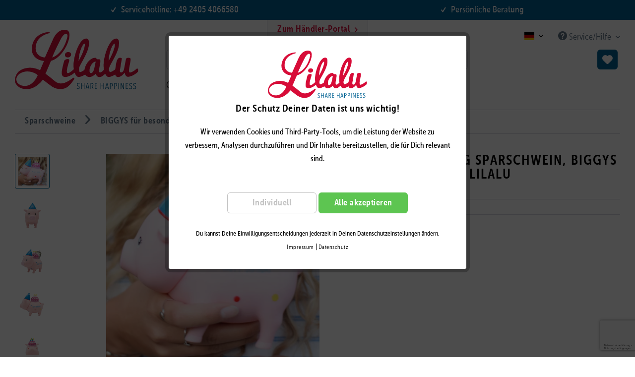

--- FILE ---
content_type: text/html; charset=UTF-8
request_url: https://lilalu-shop.com/sparschweine/biggys-fuer-besondere-anlaesse/geburtstag-sparschwein-biggys
body_size: 17591
content:
<!DOCTYPE html> <html class="no-js" lang="de" itemscope="itemscope" itemtype="https://schema.org/WebPage"> <head> <meta charset="utf-8"><script>window.dataLayer = window.dataLayer || [];</script><script>window.dataLayer.push({"ecommerce":{"detail":{"actionField":{"list":"BIGGYS f\u00fcr besondere Anl\u00e4sse"},"products":[{"name":"Geburtstag Sparschwein, BIGGYS","id":"9036","price":"18.9","brand":"LILALU","category":"BIGGYS f\u00fcr besondere Anl\u00e4sse","variant":""}]},"currencyCode":"EUR"},"google_tag_params":{"ecomm_pagetype":"product","ecomm_prodid":"9036"}});</script><!-- WbmTagManager -->
<script>
var googleTagManagerFunction = function(w,d,s,l,i) {
    w[l]=w[l]||[];
    w[l].push({'gtm.start':new Date().getTime(),event:'gtm.js'});
    var f=d.getElementsByTagName(s)[0],j=d.createElement(s),dl=l!='dataLayer'?'&l='+l:'';
    j.async=true;
    j.src='https://www.googletagmanager.com/gtm.js?id='+i+dl+'';
    f.parentNode.insertBefore(j,f);
};

setTimeout(() => {
    googleTagManagerFunction(window,document,'script','dataLayer','GTM-T8NGTD8');
}, 3000);
</script>
<!-- End WbmTagManager --><script>gtag('config', 'AW-968019207');</script> <meta name="author" content="" /> <meta name="robots" content="index,follow" /> <meta name="revisit-after" content="15 days" /> <meta name="keywords" content="Geburtstag, Geschenk, Geburt, Party, Partyschwein" /> <meta name="description" content="Zum Ehrentag hält unsere Geburtstags Spardose immer eine Überraschung bereit. Über dieses Geburtstagskasse freut sich jedes Geburtstagskind." /> <meta property="og:type" content="product" /> <meta property="og:site_name" content="LILALU" /> <meta property="og:url" content="https://lilalu-shop.com/sparschweine/biggys-fuer-besondere-anlaesse/geburtstag-sparschwein-biggys" /> <meta property="og:title" content="Geburtstag Sparschwein, BIGGYS" /> <meta property="og:description" content="Geburtstagsüberraschung Nie mehr ein Geburtstag ohne unser Geburtstagsschweinchen! Denn was könnte ein Besseres Geschenk sein, als so eine tolle…" /> <meta property="og:image" content="https://lilalu-shop.com/media/image/9d/52/11/lilalu-sparschwein-piggy-bank-moneybox-geburtstag-happy-birthday-hand.jpg" /> <meta property="product:brand" content="LILALU" /> <meta property="product:price" content="18,90" /> <meta property="product:product_link" content="https://lilalu-shop.com/sparschweine/biggys-fuer-besondere-anlaesse/geburtstag-sparschwein-biggys" /> <meta name="twitter:card" content="product" /> <meta name="twitter:site" content="LILALU" /> <meta name="twitter:title" content="Geburtstag Sparschwein, BIGGYS" /> <meta name="twitter:description" content="Geburtstagsüberraschung Nie mehr ein Geburtstag ohne unser Geburtstagsschweinchen! Denn was könnte ein Besseres Geschenk sein, als so eine tolle…" /> <meta name="twitter:image" content="https://lilalu-shop.com/media/image/9d/52/11/lilalu-sparschwein-piggy-bank-moneybox-geburtstag-happy-birthday-hand.jpg" /> <meta itemprop="copyrightHolder" content="LILALU" /> <meta itemprop="copyrightYear" content="2017" /> <meta itemprop="isFamilyFriendly" content="True" /> <meta itemprop="image" content="https://lilalu-shop.com/media/unknown/8f/70/ff/lilalu-logo58a1c73509e07.svg" /> <meta name="viewport" content="width=device-width, initial-scale=1.0"> <meta name="mobile-web-app-capable" content="yes"> <meta name="apple-mobile-web-app-title" content="LILALU"> <meta name="apple-mobile-web-app-capable" content="yes"> <meta name="apple-mobile-web-app-status-bar-style" content="default"> <link rel="alternate" hreflang="de-DE" href="https://lilalu-shop.com/sparschweine/biggys-fuer-besondere-anlaesse/geburtstag-sparschwein-biggys" /> <link rel="alternate" hreflang="en-GB" href="https://lilalu-shop.com/en/piggy-banks/biggys-bestseller/birthday-piggy-bank-biggys" /> <link rel="apple-touch-icon-precomposed" href="https://lilalu-shop.com/media/image/9d/d1/71/lilalu_iconG8XdDvbxUOJN9.png"> <link rel="shortcut icon" href="https://lilalu-shop.com/media/unknown/f9/92/bf/faviconSIiM9JQYkpKV1.ico"> <meta name="msapplication-navbutton-color" content="#006293" /> <meta name="application-name" content="LILALU" /> <meta name="msapplication-starturl" content="https://lilalu-shop.com/" /> <meta name="msapplication-window" content="width=1024;height=768" /> <meta name="msapplication-TileImage" content="https://lilalu-shop.com/media/image/9d/d1/71/lilalu_iconG8XdDvbxUOJN9.png"> <meta name="msapplication-TileColor" content="#006293"> <meta name="theme-color" content="#006293" /> <link rel="canonical" href="https://lilalu-shop.com/sparschweine/biggys-fuer-besondere-anlaesse/geburtstag-sparschwein-biggys" /> <title itemprop="name">LILALU - SHARE HAPPINESS - Geburtstag Sparschwein, BIGGYS | LILALU</title> <link href="/themes/Frontend/emcgn_lilalu_basic/frontend/_public/src/css/fonts.css" rel="stylesheet"> <link href="/web/cache/1769157153_7109b10a02534bc9db3ec59d6babac73.css" media="all" rel="stylesheet" type="text/css" /> <meta name="google-site-verification" content="iqna81KyKRtEDGMYhT3xgCvcfqDwbY0SzcI8URFqNMM" /> <meta name="facebook-domain-verification" content="2b8qh30rg30jeuhitb0axvn5ur5xn1" /> </head> <body class="is--ctl-detail is--act-index is--no-sidebar" ><!-- WbmTagManager (noscript) -->
<noscript><iframe src="https://www.googletagmanager.com/ns.html?id=GTM-T8NGTD8"
            height="0" width="0" style="display:none;visibility:hidden"></iframe></noscript>
<!-- End WbmTagManager (noscript) --> <div class="page-wrap"> <noscript class="noscript-main"> <div class="alert is--warning"> <div class="alert--icon"> <i class="icon--element icon--warning"></i> </div> <div class="alert--content"> Um LILALU in vollem Umfang nutzen zu k&ouml;nnen, empfehlen wir Ihnen Javascript in Ihrem Browser zu aktiveren. </div> </div> </noscript> <header class="header-main"> <div class="emcgn--service-bar"> <div class="container"> <div class="emcgn--user-bar"> <div class="left"><span class="user-firstname"></span> <span class="user-lastname"></span>, willkommen im Privatkundenbereich!</div> <div class="right"> <a href="https://lilalu-shop.com/account/logout" title="Abmelden" class="navigation--link link--logout" rel="nofollow"> <i class="icon--logout"></i> <span class="navigation--logout logout--label">Abmelden</span> </a> </div> </div> <ul><li>Servicehotline: +49 2405 4066580</li><li>Persönliche Beratung</li></ul> </div> </div> <div class="container header--navigation"> <div class="emcgn--switch-shop"> <a class="emcgn--switch-shop--text" href="https://b2b.lilalu-shop.com/das-haendlerportal" title="Link zum Händler-Portal"><span class="mobile">Zum B2B-Shop</span><span class="default">Zum Händler-Portal</span> <i class="icon--arrow-right"></i></a> </div> <div class="logo-main block-group" role="banner"> <div class="logo--shop block"> <a class="logo--link" href="https://lilalu-shop.com/" title="LILALU - zur Startseite wechseln"> <picture> <source srcset="https://lilalu-shop.com/media/unknown/8f/70/ff/lilalu-logo58a1c73509e07.svg" media="(min-width: 78.75em)"> <source srcset="https://lilalu-shop.com/media/unknown/8f/70/ff/lilalu-logo58a1c73509e07.svg" media="(min-width: 64em)"> <source srcset="https://lilalu-shop.com/media/unknown/8f/70/ff/lilalu-logo58a1c73509e07.svg" media="(min-width: 48em)"> <img loading="lazy" srcset="https://lilalu-shop.com/media/unknown/8f/70/ff/lilalu-logo58a1c73509e07.svg" alt="LILALU - zur Startseite wechseln" /> </picture> </a> </div> </div> <div class="top-bar"> <div class="container block-group"> <nav class="top-bar--navigation block" role="menubar">  <div class="top-bar--language navigation--entry"> <form method="post" class="language--form"> <div class="field--select"> <div class="language--flag de_DE">B2C DE</div> <div class="select-field"> <select name="__shop" class="language--select" data-auto-submit="true"> <option value="1" selected="selected"> Deutsch </option> <option value="3" > Englisch </option> </select> </div> <input type="hidden" name="__redirect" value="1"> </div> </form> </div>  <div class="navigation--entry entry--service has--drop-down" role="menuitem" aria-haspopup="true" data-drop-down-menu="true"> <i class="icon--service"></i> Service/Hilfe <ul class="service--list is--rounded" role="menu"> <li class="service--entry" role="menuitem"> <a class="service--link" href="https://lilalu-shop.com/schreib-uns" title="Kontakt" > Kontakt </a> </li> <li class="service--entry" role="menuitem"> <a class="service--link" href="https://lilalu-shop.com/impressum" title="Impressum" target="_parent"> Impressum </a> </li> </ul> </div> </nav> </div> </div> <nav class="shop--navigation block-group"> <ul class="navigation--list block-group" role="menubar"> <li class="navigation--entry entry--menu-left" role="menuitem"> <a class="entry--link entry--trigger btn is--icon-left" href="#offcanvas--left" data-offcanvas="true" data-offCanvasSelector=".sidebar-main" aria-label="Menü"> <i class="icon--menu"></i> Menü </a> </li> <li class="navigation--entry entry--search" role="menuitem" data-search="true" aria-haspopup="true" data-minLength="2"> <a class="btn entry--link entry--trigger" href="#show-hide--search" title="Suche anzeigen / schließen" aria-label="Suche anzeigen / schließen"> <i class="icon--search"></i> <span class="search--display">Suchen</span> </a> <form action="/search" method="get" class="main-search--form"> <input type="search" name="sSearch" aria-label="Suchbegriff..." class="main-search--field" autocomplete="off" autocapitalize="off" placeholder="Suchbegriff..." maxlength="30" /> <button type="submit" class="main-search--button" aria-label="Suchen"> <i class="icon--search"></i> <span class="main-search--text">Suchen</span> </button> <div class="form--ajax-loader">&nbsp;</div> </form> <div class="main-search--results"></div> </li>  <li class="navigation--entry entry--notepad" role="menuitem"> <a href="https://lilalu-shop.com/merkliste/" title="Wunschliste" aria-label="Wunschliste" class="btn"> <i class="icon--heart"></i> </a> </li>  </ul> </nav> <nav class="navigation-main"> <div class="container" data-menu-scroller="true" data-listSelector=".navigation--list.container" data-viewPortSelector=".navigation--list-wrapper"> <div class="navigation--list-wrapper"> <ul class="navigation--list container" role="menubar" itemscope="itemscope" itemtype="https://schema.org/SiteNavigationElement"> <li class="navigation--entry is--home" role="menuitem"><a class="navigation--link is--first" href="https://lilalu-shop.com/" title="Home" aria-label="Home" itemprop="url"><span itemprop="name">Home</span></a></li><li class="navigation--entry" role="menuitem"><a class="navigation--link" href="https://lilalu-shop.com/quietscheenten/" title="Quietscheenten" aria-label="Quietscheenten" itemprop="url"><span itemprop="name">Quietscheenten</span></a></li><li class="navigation--entry is--active" role="menuitem"><a class="navigation--link is--active" href="https://lilalu-shop.com/sparschweine/" title="Sparschweine" aria-label="Sparschweine" itemprop="url"><span itemprop="name">Sparschweine</span></a></li><li class="navigation--entry" role="menuitem"><a class="navigation--link" href="https://lilalu-shop.com/neuheiten/" title="Neuheiten" aria-label="Neuheiten" itemprop="url"><span itemprop="name">Neuheiten</span></a></li><li class="navigation--entry" role="menuitem"><a class="navigation--link" href="https://lilalu-shop.com/extras/" title="Extras" aria-label="Extras" itemprop="url"><span itemprop="name">Extras</span></a></li> </ul> </div> <div class="advanced-menu" data-advanced-menu="true" data-hoverDelay="250"> <div class="menu--container"> <div class="button-container"> <a href="https://lilalu-shop.com/quietscheenten/" class="button--category" aria-label="Alle Quietscheenten" title="Alle Quietscheenten"> <i class="icon--arrow-right"></i> Alle Quietscheenten </a> <span class="button--close"> <i class="icon--cross"></i> </span> </div> <div class="content--wrapper has--content has--teaser"> <ul class="menu--list menu--level-0 columns--2" style="width: 50%;"> <li class="menu--list-item item--level-0" style="width: 100%"> <a href="https://lilalu-shop.com/quietscheenten/patterned-ducks/" class="menu--list-item-link" aria-label="Patterned Ducks" title="Patterned Ducks">Patterned Ducks</a> </li> <li class="menu--list-item item--level-0" style="width: 100%"> <a href="https://lilalu-shop.com/quietscheenten/glitzer-enten/" class="menu--list-item-link" aria-label="Glitzer Enten" title="Glitzer Enten">Glitzer Enten</a> </li> <li class="menu--list-item item--level-0" style="width: 100%"> <a href="https://lilalu-shop.com/quietscheenten/enten-fuer-besondere-anlaesse/" class="menu--list-item-link" aria-label="Enten für besondere Anlässe" title="Enten für besondere Anlässe">Enten für besondere Anlässe</a> </li> <li class="menu--list-item item--level-0" style="width: 100%"> <a href="https://lilalu-shop.com/quietscheenten/weihnachtliche-enten/" class="menu--list-item-link" aria-label="Weihnachtliche Enten" title="Weihnachtliche Enten">Weihnachtliche Enten</a> </li> <li class="menu--list-item item--level-0" style="width: 100%"> <a href="https://lilalu-shop.com/quietscheenten/helden-und-boesewichte/" class="menu--list-item-link" aria-label="Helden und Bösewichte" title="Helden und Bösewichte">Helden und Bösewichte</a> </li> <li class="menu--list-item item--level-0" style="width: 100%"> <a href="https://lilalu-shop.com/quietscheenten/berufs-enten/" class="menu--list-item-link" aria-label="Berufs Enten" title="Berufs Enten">Berufs Enten</a> </li> <li class="menu--list-item item--level-0" style="width: 100%"> <a href="https://lilalu-shop.com/quietscheenten/klassische-enten/" class="menu--list-item-link" aria-label="Klassische Enten" title="Klassische Enten">Klassische Enten</a> </li> <li class="menu--list-item item--level-0" style="width: 100%"> <a href="https://lilalu-shop.com/quietscheenten/maerchenhafte-enten/" class="menu--list-item-link" aria-label="Märchenhafte Enten" title="Märchenhafte Enten">Märchenhafte Enten</a> </li> <li class="menu--list-item item--level-0" style="width: 100%"> <a href="https://lilalu-shop.com/quietscheenten/mini-xxl-und-schluesselanhaenger-enten/" class="menu--list-item-link" aria-label="Mini, XXL und Schlüsselanhänger Enten" title="Mini, XXL und Schlüsselanhänger Enten">Mini, XXL und Schlüsselanhänger Enten</a> </li> <li class="menu--list-item item--level-0" style="width: 100%"> <a href="https://lilalu-shop.com/quietscheenten/kultur-enten/" class="menu--list-item-link" aria-label="Kultur Enten" title="Kultur Enten">Kultur Enten</a> </li> <li class="menu--list-item item--level-0" style="width: 100%"> <a href="https://lilalu-shop.com/quietscheenten/sport-und-freizeit-enten/" class="menu--list-item-link" aria-label="Sport und Freizeit Enten" title="Sport und Freizeit Enten">Sport und Freizeit Enten</a> </li> <li class="menu--list-item item--level-0" style="width: 100%"> <a href="https://lilalu-shop.com/quietscheenten/tierische-enten/" class="menu--list-item-link" aria-label="Tierische Enten" title="Tierische Enten">Tierische Enten</a> </li> <li class="menu--list-item item--level-0" style="width: 100%"> <a href="https://lilalu-shop.com/quietscheenten/wieder-da/" class="menu--list-item-link" aria-label="Wieder da!" title="Wieder da!">Wieder da!</a> </li> </ul> <div class="menu--delimiter" style="right: 50%;"></div> <div class="menu--teaser" style="width: 50%;"> <a href="https://lilalu-shop.com/quietscheenten/" aria-label="Alle Quietscheenten" title="Alle Quietscheenten" class="teaser--image" style="background-image: url(https://lilalu-shop.com/media/image/ab/1a/2a/lilalu-happy-ducks-quietscheenten-kategoriebild-de.jpg);"></a> <div class="teaser--text"> Unsere über 350 liebevoll designten QUACKYS &nbsp;beweisen, dass Quietscheenten nicht immer nur klein und gelb sind. Eine passende Geschenkidee für jeden Anlass. <a class="teaser--text-link" href="https://lilalu-shop.com/quietscheenten/" aria-label="mehr erfahren" title="mehr erfahren"> mehr erfahren </a> </div> </div> </div> </div> <div class="menu--container"> <div class="button-container"> <a href="https://lilalu-shop.com/sparschweine/" class="button--category" aria-label="Alle Sparschweine" title="Alle Sparschweine"> <i class="icon--arrow-right"></i> Alle Sparschweine </a> <span class="button--close"> <i class="icon--cross"></i> </span> </div> <div class="content--wrapper has--content has--teaser"> <ul class="menu--list menu--level-0 columns--2" style="width: 50%;"> <li class="menu--list-item item--level-0" style="width: 100%"> <a href="https://lilalu-shop.com/sparschweine/abenteuerliche-biggys/" class="menu--list-item-link" aria-label="Abenteuerliche BIGGYS" title="Abenteuerliche BIGGYS">Abenteuerliche BIGGYS</a> </li> <li class="menu--list-item item--level-0" style="width: 100%"> <a href="https://lilalu-shop.com/sparschweine/berufs-biggys/" class="menu--list-item-link" aria-label="Berufs BIGGYS" title="Berufs BIGGYS">Berufs BIGGYS</a> </li> <li class="menu--list-item item--level-0" style="width: 100%"> <a href="https://lilalu-shop.com/sparschweine/bestseller-biggys/" class="menu--list-item-link" aria-label="Bestseller BIGGYS" title="Bestseller BIGGYS">Bestseller BIGGYS</a> </li> <li class="menu--list-item item--level-0" style="width: 100%"> <a href="https://lilalu-shop.com/sparschweine/biggys-fuer-besondere-anlaesse/" class="menu--list-item-link" aria-label="BIGGYS für besondere Anlässe" title="BIGGYS für besondere Anlässe">BIGGYS für besondere Anlässe</a> </li> <li class="menu--list-item item--level-0" style="width: 100%"> <a href="https://lilalu-shop.com/sparschweine/multikulti-biggys/" class="menu--list-item-link" aria-label="Multikulti BIGGYS" title="Multikulti BIGGYS">Multikulti BIGGYS</a> </li> <li class="menu--list-item item--level-0" style="width: 100%"> <a href="https://lilalu-shop.com/sparschweine/sport-und-freizeit/" class="menu--list-item-link" aria-label="Sport und Freizeit" title="Sport und Freizeit">Sport und Freizeit</a> </li> </ul> <div class="menu--delimiter" style="right: 50%;"></div> <div class="menu--teaser" style="width: 50%;"> <a href="https://lilalu-shop.com/sparschweine/" aria-label="Alle Sparschweine" title="Alle Sparschweine" class="teaser--image" style="background-image: url(https://lilalu-shop.com/media/image/6a/9d/4f/lilalu-biggys-sparschweine-kategorie-bild-de.jpg);"></a> <div class="teaser--headline">Sparschweine</div> <div class="teaser--text"> Diese Sparschweine sind ein echter Hingucker! Unsere vielfältigen BIGGYS Designs laden zum Sparen ein und sind somit tolle Geschenkideen für jeden Anlass. <a class="teaser--text-link" href="https://lilalu-shop.com/sparschweine/" aria-label="mehr erfahren" title="mehr erfahren"> mehr erfahren </a> </div> </div> </div> </div> <div class="menu--container"> <div class="button-container"> <a href="https://lilalu-shop.com/neuheiten/" class="button--category" aria-label="Alle Neuheiten" title="Alle Neuheiten"> <i class="icon--arrow-right"></i> Alle Neuheiten </a> <span class="button--close"> <i class="icon--cross"></i> </span> </div> <div class="content--wrapper has--content has--teaser"> <ul class="menu--list menu--level-0 columns--2" style="width: 50%;"> <li class="menu--list-item item--level-0" style="width: 100%"> <a href="https://lilalu-shop.com/neuheiten/quietscheenten/" class="menu--list-item-link" aria-label="Quietscheenten" title="Quietscheenten">Quietscheenten</a> </li> <li class="menu--list-item item--level-0" style="width: 100%"> <a href="https://lilalu-shop.com/neuheiten/sparschweine/" class="menu--list-item-link" aria-label="Sparschweine" title="Sparschweine">Sparschweine</a> </li> </ul> <div class="menu--delimiter" style="right: 50%;"></div> <div class="menu--teaser" style="width: 50%;"> <a href="https://lilalu-shop.com/neuheiten/" aria-label="Alle Neuheiten" title="Alle Neuheiten" class="teaser--image" style="background-image: url(https://lilalu-shop.com/media/image/1c/00/d8/lilalu-quietscheenten-sparschweine-kategorie-holdys-neuheiten-de.jpg);"></a> <div class="teaser--text"> Egal ob Sparschwein oder Quietscheente - unseren Ideen sind keine Grenzen gesetzt. Für unsere Produktvielfalt designen wir mehrmals im Jahr Neuheiten. <a class="teaser--text-link" href="https://lilalu-shop.com/neuheiten/" aria-label="mehr erfahren" title="mehr erfahren"> mehr erfahren </a> </div> </div> </div> </div> <div class="menu--container"> <div class="button-container"> <a href="https://lilalu-shop.com/extras/" class="button--category" aria-label="Alle Extras" title="Alle Extras"> <i class="icon--arrow-right"></i> Alle Extras </a> <span class="button--close"> <i class="icon--cross"></i> </span> </div> <div class="content--wrapper has--content has--teaser"> <ul class="menu--list menu--level-0 columns--2" style="width: 50%;"> <li class="menu--list-item item--level-0" style="width: 100%"> <a href="https://lilalu-shop.com/extras/eigendesign/" class="menu--list-item-link" aria-label="Eigendesign" title="Eigendesign">Eigendesign</a> </li> <li class="menu--list-item item--level-0" style="width: 100%"> <a href="https://lilalu-shop.com/extras/katalog/" class="menu--list-item-link" aria-label="Katalog" title="Katalog">Katalog</a> </li> <li class="menu--list-item item--level-0" style="width: 100%"> <a href="https://lilalu-shop.com/extras/logodruck/" class="menu--list-item-link" aria-label="Logodruck" title="Logodruck">Logodruck</a> </li> <li class="menu--list-item item--level-0" style="width: 100%"> <a href="https://lilalu-shop.com/extras/messen/" class="menu--list-item-link" aria-label="Messen" title="Messen">Messen</a> </li> <li class="menu--list-item item--level-0" style="width: 100%"> <a href="https://lilalu-shop.com/extras/produktpflege/" class="menu--list-item-link" aria-label="Produktpflege" title="Produktpflege">Produktpflege</a> </li> <li class="menu--list-item item--level-0" style="width: 100%"> <a href="https://lilalu-shop.com/extras/lizenzkooperation/" class="menu--list-item-link" aria-label="Lizenzkooperation" title="Lizenzkooperation">Lizenzkooperation</a> </li> <li class="menu--list-item item--level-0" style="width: 100%"> <a href="https://lilalu-shop.com/premium-partner" class="menu--list-item-link" aria-label="Premiumpartner-Programm" title="Premiumpartner-Programm">Premiumpartner-Programm</a> </li> <li class="menu--list-item item--level-0" style="width: 100%"> <a href="https://lilalu-shop.com/weihnachtsmarkt-partnerprogramm" class="menu--list-item-link" aria-label="Weihnachtsmarkt-Partnerprogramm" title="Weihnachtsmarkt-Partnerprogramm">Weihnachtsmarkt-Partnerprogramm</a> </li> <li class="menu--list-item item--level-0" style="width: 100%"> <a href="https://lilalu-shop.com/qualitaetsgarantie" class="menu--list-item-link" aria-label="Qualitätsgarantie" title="Qualitätsgarantie">Qualitätsgarantie</a> </li> </ul> <div class="menu--delimiter" style="right: 50%;"></div> <div class="menu--teaser" style="width: 50%;"> <a href="https://lilalu-shop.com/extras/" aria-label="Alle Extras" title="Alle Extras" class="teaser--image" style="background-image: url(https://lilalu-shop.com/media/image/cd/70/aa/lilalu-kategoriebild-extras.jpg);"></a> <div class="teaser--text"> Alle Informationen zur Pflege unserer Produkte, den Eigendesigns und Logodrucken für individuelle Werbeartikel sowie unseren aktuellen Katalog findest du hier. <a class="teaser--text-link" href="https://lilalu-shop.com/extras/" aria-label="mehr erfahren" title="mehr erfahren"> mehr erfahren </a> </div> </div> </div> </div> </div> </div> </nav> </div> </header> <div class="container--ajax-cart" data-collapse-cart="true" data-displayMode="offcanvas"></div> <div class="eightworks-cookie-consent-plus is--hidden" data-cookie-consent-manager="true" data-cookie-permission="true" data-shopId="1" data-urlPrefix="https://lilalu-shop.com/"> <div class="eightworks-cookie-consent-plus-modal js--modal sizing--content"> <div id="cookie-consent" class="content"> <div class="eightworks-cookie-consent-plus-header"> <picture> <source srcset="https://lilalu-shop.com/media/unknown/8f/70/ff/lilalu-logo58a1c73509e07.svg" media="(min-width: 78.75em)"> <source srcset="https://lilalu-shop.com/media/unknown/8f/70/ff/lilalu-logo58a1c73509e07.svg" media="(min-width: 64em)"> <source srcset="https://lilalu-shop.com/media/unknown/8f/70/ff/lilalu-logo58a1c73509e07.svg" media="(min-width: 48em)"> <img srcset="https://lilalu-shop.com/media/unknown/8f/70/ff/lilalu-logo58a1c73509e07.svg" alt="LILALU" /> </picture> <p class="title"> Der Schutz Deiner Daten ist uns wichtig! </p> </div> <div class="eightworks-cookie-consent-plus-body"> <div data-urlPrefix="https://lilalu-shop.com/" data-title="Der Schutz Ihrer Daten ist uns wichtig!" data-shopId="1"> <div class="eightworks-cookie-consent-plus-loader"> <div class="js--loading-indicator"> <i class="icon--default icon--loading-indicator"></i> </div> </div> <div> <span style="font-family: museo-sans-condensed, &quot;Helvetica Neue&quot;, Helvetica, Arial, sans-serif; font-size: 16px; text-align: center;">Wir verwenden Cookies und Third-Party-Tools, um die Leistung der Website zu verbessern, Analysen durchzuführen und Dir Inhalte bereitzustellen, die für Dich relevant sind.</span> </div> <br /> <div class="eightworks-cookie-consent-plus-cookie-list-fake"> </div> <div class="cookie-consent--configuration is--hidden"> <p><span style="font-family: museo-sans-condensed, &quot;Helvetica Neue&quot;, Helvetica, Arial, sans-serif; font-size: 16px; text-align: center;">Wähle nach Deinen individuellen Bedürfnissen Cookies &amp; Services aus:</span></p> <div class="cookie-consent--configuration-main"> <div class='cookie-consent--group'> <input type="hidden" class="cookie-consent--group-name" value="technical" /> <label class="cookie-consent--group-state cookie-consent--state-input cookie-consent--required"> <input type="checkbox" name="technical-state" class="cookie-consent--group-state-input" disabled="disabled" checked="checked"/> <span class="cookie-consent--state-input-element"></span> </label> <div class='cookie-consent--group-title' data-collapse-panel='true' data-contentSiblingSelector=".cookie-consent--group-container"> <div class="cookie-consent--group-title-label cookie-consent--state-label"> Technisch erforderlich </div> <span class="cookie-consent--group-arrow is-icon--right"> <i class="icon--arrow-right"></i> </span> </div> <div class='cookie-consent--group-container'> <div class='cookie-consent--group-description'> Diese Cookies sind für die Grundfunktionen des Shops notwendig. </div> <div class='cookie-consent--cookies-container'> <div class='cookie-consent--cookie'> <input type="hidden" class="cookie-consent--cookie-name" value="cookieDeclined" /> <label class="cookie-consent--cookie-state cookie-consent--state-input cookie-consent--required"> <input type="checkbox" name="cookieDeclined-state" class="cookie-consent--cookie-state-input" disabled="disabled" checked="checked" /> <span class="cookie-consent--state-input-element"></span> </label> <div class='cookie--label cookie-consent--state-label'> "Alle Cookies ablehnen" Cookie </div> </div> <div class='cookie-consent--cookie'> <input type="hidden" class="cookie-consent--cookie-name" value="allowCookie" /> <label class="cookie-consent--cookie-state cookie-consent--state-input cookie-consent--required"> <input type="checkbox" name="allowCookie-state" class="cookie-consent--cookie-state-input" disabled="disabled" checked="checked" /> <span class="cookie-consent--state-input-element"></span> </label> <div class='cookie--label cookie-consent--state-label'> "Alle Cookies annehmen" Cookie </div> </div> <div class='cookie-consent--cookie'> <input type="hidden" class="cookie-consent--cookie-name" value="apay-session-set" /> <label class="cookie-consent--cookie-state cookie-consent--state-input cookie-consent--required"> <input type="checkbox" name="apay-session-set-state" class="cookie-consent--cookie-state-input" disabled="disabled" checked="checked" /> <span class="cookie-consent--state-input-element"></span> </label> <div class='cookie--label cookie-consent--state-label'> Amazon Pay </div> </div> <div class='cookie-consent--cookie'> <input type="hidden" class="cookie-consent--cookie-name" value="shop" /> <label class="cookie-consent--cookie-state cookie-consent--state-input cookie-consent--required"> <input type="checkbox" name="shop-state" class="cookie-consent--cookie-state-input" disabled="disabled" checked="checked" /> <span class="cookie-consent--state-input-element"></span> </label> <div class='cookie--label cookie-consent--state-label'> Ausgewählter Shop </div> </div> <div class='cookie-consent--cookie'> <input type="hidden" class="cookie-consent--cookie-name" value="csrf_token" /> <label class="cookie-consent--cookie-state cookie-consent--state-input cookie-consent--required"> <input type="checkbox" name="csrf_token-state" class="cookie-consent--cookie-state-input" disabled="disabled" checked="checked" /> <span class="cookie-consent--state-input-element"></span> </label> <div class='cookie--label cookie-consent--state-label'> CSRF-Token </div> </div> <div class='cookie-consent--cookie'> <input type="hidden" class="cookie-consent--cookie-name" value="cookiePreferences" /> <label class="cookie-consent--cookie-state cookie-consent--state-input cookie-consent--required"> <input type="checkbox" name="cookiePreferences-state" class="cookie-consent--cookie-state-input" disabled="disabled" checked="checked" /> <span class="cookie-consent--state-input-element"></span> </label> <div class='cookie--label cookie-consent--state-label'> Cookie-Einstellungen </div> </div> <div class='cookie-consent--cookie'> <input type="hidden" class="cookie-consent--cookie-name" value="x-cache-context-hash" /> <label class="cookie-consent--cookie-state cookie-consent--state-input cookie-consent--required"> <input type="checkbox" name="x-cache-context-hash-state" class="cookie-consent--cookie-state-input" disabled="disabled" checked="checked" /> <span class="cookie-consent--state-input-element"></span> </label> <div class='cookie--label cookie-consent--state-label'> Individuelle Preise </div> </div> <div class='cookie-consent--cookie'> <input type="hidden" class="cookie-consent--cookie-name" value="nocache" /> <label class="cookie-consent--cookie-state cookie-consent--state-input cookie-consent--required"> <input type="checkbox" name="nocache-state" class="cookie-consent--cookie-state-input" disabled="disabled" checked="checked" /> <span class="cookie-consent--state-input-element"></span> </label> <div class='cookie--label cookie-consent--state-label'> Kundenspezifisches Caching </div> </div> <div class='cookie-consent--cookie'> <input type="hidden" class="cookie-consent--cookie-name" value="paypal-cookies" /> <label class="cookie-consent--cookie-state cookie-consent--state-input cookie-consent--required"> <input type="checkbox" name="paypal-cookies-state" class="cookie-consent--cookie-state-input" disabled="disabled" checked="checked" /> <span class="cookie-consent--state-input-element"></span> </label> <div class='cookie--label cookie-consent--state-label'> PayPal-Zahlungen </div> </div> <div class='cookie-consent--cookie'> <input type="hidden" class="cookie-consent--cookie-name" value="session" /> <label class="cookie-consent--cookie-state cookie-consent--state-input cookie-consent--required"> <input type="checkbox" name="session-state" class="cookie-consent--cookie-state-input" disabled="disabled" checked="checked" /> <span class="cookie-consent--state-input-element"></span> </label> <div class='cookie--label cookie-consent--state-label'> Session </div> </div> <div class='cookie-consent--cookie'> <input type="hidden" class="cookie-consent--cookie-name" value="currency" /> <label class="cookie-consent--cookie-state cookie-consent--state-input cookie-consent--required"> <input type="checkbox" name="currency-state" class="cookie-consent--cookie-state-input" disabled="disabled" checked="checked" /> <span class="cookie-consent--state-input-element"></span> </label> <div class='cookie--label cookie-consent--state-label'> Währungswechsel </div> </div> </div> </div> </div> <div class='cookie-consent--group'> <input type="hidden" class="cookie-consent--group-name" value="comfort" /> <label class="cookie-consent--group-state cookie-consent--state-input"> <input type="checkbox" name="comfort-state" class="cookie-consent--group-state-input"/> <span class="cookie-consent--state-input-element"></span> </label> <div class='cookie-consent--group-title' data-collapse-panel='true' data-contentSiblingSelector=".cookie-consent--group-container"> <div class="cookie-consent--group-title-label cookie-consent--state-label"> Komfortfunktionen </div> <span class="cookie-consent--group-arrow is-icon--right"> <i class="icon--arrow-right"></i> </span> </div> <div class='cookie-consent--group-container'> <div class='cookie-consent--group-description'> Diese Cookies werden genutzt um das Einkaufserlebnis noch ansprechender zu gestalten, beispielsweise für die Wiedererkennung des Besuchers. </div> <div class='cookie-consent--cookies-container'> <div class='cookie-consent--cookie'> <input type="hidden" class="cookie-consent--cookie-name" value="jett-mc-js-snippet" /> <label class="cookie-consent--cookie-state cookie-consent--state-input"> <input type="checkbox" name="jett-mc-js-snippet-state" class="cookie-consent--cookie-state-input" /> <span class="cookie-consent--state-input-element"></span> </label> <div class='cookie--label cookie-consent--state-label'> Mailchimp Connected Site </div> </div> <div class='cookie-consent--cookie'> <input type="hidden" class="cookie-consent--cookie-name" value="sUniqueID" /> <label class="cookie-consent--cookie-state cookie-consent--state-input"> <input type="checkbox" name="sUniqueID-state" class="cookie-consent--cookie-state-input" /> <span class="cookie-consent--state-input-element"></span> </label> <div class='cookie--label cookie-consent--state-label'> Merkzettel </div> </div> </div> </div> </div> <div class='cookie-consent--group'> <input type="hidden" class="cookie-consent--group-name" value="statistics" /> <label class="cookie-consent--group-state cookie-consent--state-input"> <input type="checkbox" name="statistics-state" class="cookie-consent--group-state-input"/> <span class="cookie-consent--state-input-element"></span> </label> <div class='cookie-consent--group-title' data-collapse-panel='true' data-contentSiblingSelector=".cookie-consent--group-container"> <div class="cookie-consent--group-title-label cookie-consent--state-label"> Statistik & Tracking </div> <span class="cookie-consent--group-arrow is-icon--right"> <i class="icon--arrow-right"></i> </span> </div> <div class='cookie-consent--group-container'> <div class='cookie-consent--cookies-container'> <div class='cookie-consent--cookie'> <input type="hidden" class="cookie-consent--cookie-name" value="emcgn_belboon_affiliate" /> <label class="cookie-consent--cookie-state cookie-consent--state-input"> <input type="checkbox" name="emcgn_belboon_affiliate-state" class="cookie-consent--cookie-state-input" /> <span class="cookie-consent--state-input-element"></span> </label> <div class='cookie--label cookie-consent--state-label'> Belboon Affiliate </div> </div> <div class='cookie-consent--cookie'> <input type="hidden" class="cookie-consent--cookie-name" value="emcgn_crazy_egg" /> <label class="cookie-consent--cookie-state cookie-consent--state-input"> <input type="checkbox" name="emcgn_crazy_egg-state" class="cookie-consent--cookie-state-input" /> <span class="cookie-consent--state-input-element"></span> </label> <div class='cookie--label cookie-consent--state-label'> Crazy Egg </div> </div> <div class='cookie-consent--cookie'> <input type="hidden" class="cookie-consent--cookie-name" value="x-ua-device" /> <label class="cookie-consent--cookie-state cookie-consent--state-input"> <input type="checkbox" name="x-ua-device-state" class="cookie-consent--cookie-state-input" /> <span class="cookie-consent--state-input-element"></span> </label> <div class='cookie--label cookie-consent--state-label'> Endgeräteerkennung </div> </div> <div class='cookie-consent--cookie'> <input type="hidden" class="cookie-consent--cookie-name" value="mmFacebookPixel" /> <label class="cookie-consent--cookie-state cookie-consent--state-input"> <input type="checkbox" name="mmFacebookPixel-state" class="cookie-consent--cookie-state-input" /> <span class="cookie-consent--state-input-element"></span> </label> <div class='cookie--label cookie-consent--state-label'> Facebook Pixel </div> </div> <div class='cookie-consent--cookie'> <input type="hidden" class="cookie-consent--cookie-name" value="emcgn_google_services" /> <label class="cookie-consent--cookie-state cookie-consent--state-input"> <input type="checkbox" name="emcgn_google_services-state" class="cookie-consent--cookie-state-input" /> <span class="cookie-consent--state-input-element"></span> </label> <div class='cookie--label cookie-consent--state-label'> Google Dienste </div> </div> <div class='cookie-consent--cookie'> <input type="hidden" class="cookie-consent--cookie-name" value="emcgn_linkedin" /> <label class="cookie-consent--cookie-state cookie-consent--state-input"> <input type="checkbox" name="emcgn_linkedin-state" class="cookie-consent--cookie-state-input" /> <span class="cookie-consent--state-input-element"></span> </label> <div class='cookie--label cookie-consent--state-label'> LinkedIn </div> </div> <div class='cookie-consent--cookie'> <input type="hidden" class="cookie-consent--cookie-name" value="partner" /> <label class="cookie-consent--cookie-state cookie-consent--state-input"> <input type="checkbox" name="partner-state" class="cookie-consent--cookie-state-input" /> <span class="cookie-consent--state-input-element"></span> </label> <div class='cookie--label cookie-consent--state-label'> Partnerprogramm </div> </div> </div> </div> </div> </div> </div> <br /> </div> </div> <div class="eightworks-cookie-consent-plus-footer"> <div class="eightworks-cookie-consent-plus-buttons cookie-permission--button cookie-permission--extra-button"> <a href="#" onclick="return false;" title="Individuell" class="cookie-permission--configure-button btn is--large is--center eightworks-cookie-consent-plus-button eightworks-cookie-consent-plus-button-mod1"> Individuell </a> <a href="#" onclick="return false;" title="Speichern" class="cookie-consent--save-button btn is--large is--center eightworks-cookie-consent-plus-button eightworks-cookie-consent-plus-button-mod1 is--hidden"> Speichern </a> <a href="#" onclick="location.reload(); return false;" title="Alle akzeptieren" class="cookie-permission--accept-button cookie-consent--close cookie-permission-plus--accept-button btn is--large is--center eightworks-cookie-consent-plus-button eightworks-cookie-consent-plus-button-mod2"> Alle akzeptieren </a> </div> <br /> <div> <small><span style="color: rgb(0, 0, 0); font-family: museo-sans-condensed, &quot;Helvetica Neue&quot;, Helvetica, Arial, sans-serif; font-size: 12.800000190734863px; text-align: center;">Du kannst Deine Einwilligungsentscheidungen jederzeit in Deinen Datenschutzeinstellungen ändern.</span><br><a href="#" style="color: rgb(0, 0, 0);font-size: 12px;font-weight: 300;" onclick="$.modal.open('https://lilalu-shop.com/impressum', { mode: 'ajax' });">Impressum</a> | <a href="#" style="color: rgb(0, 0, 0);font-size: 12px;font-weight: 300;" onclick="$.modal.open('https://lilalu-shop.com/datenschutzerklaerung', { mode: 'ajax' });">Datenschutz</a></small> </div> </div> </div> </div> </div> <section class="content-main container block-group"> <nav class="content--breadcrumb block"> <ul class="breadcrumb--list" role="menu" itemscope itemtype="https://schema.org/BreadcrumbList"> <li role="menuitem" class="breadcrumb--entry" itemprop="itemListElement" itemscope itemtype="http://schema.org/ListItem"> <a class="breadcrumb--link" href="https://lilalu-shop.com/sparschweine/" title="Sparschweine" itemprop="item"> <link itemprop="url" href="https://lilalu-shop.com/sparschweine/" /> <span class="breadcrumb--title" itemprop="name">Sparschweine</span> </a> <meta itemprop="position" content="0" /> </li> <li role="none" class="breadcrumb--separator"> <i class="icon--arrow-right"></i> </li> <li role="menuitem" class="breadcrumb--entry" itemprop="itemListElement" itemscope itemtype="http://schema.org/ListItem"> <a class="breadcrumb--link" href="https://lilalu-shop.com/sparschweine/biggys-fuer-besondere-anlaesse/" title="BIGGYS für besondere Anlässe" itemprop="item"> <link itemprop="url" href="https://lilalu-shop.com/sparschweine/biggys-fuer-besondere-anlaesse/" /> <span class="breadcrumb--title" itemprop="name">BIGGYS für besondere Anlässe</span> </a> <meta itemprop="position" content="1" /> </li> <li role="none" class="breadcrumb--separator"> <i class="icon--arrow-right"></i> </li> <li role="menuitem" class="breadcrumb--entry is--active" itemprop="itemListElement" itemscope itemtype="http://schema.org/ListItem"> <a class="breadcrumb--link" href="https://lilalu-shop.com/sparschweine/biggys-fuer-besondere-anlaesse/geburtstag-sparschwein-biggys" title="Geburtstag Sparschwein, BIGGYS" itemprop="item"> <link itemprop="url" href="https://lilalu-shop.com/sparschweine/biggys-fuer-besondere-anlaesse/geburtstag-sparschwein-biggys" /> <span class="breadcrumb--title" itemprop="name">Geburtstag Sparschwein, BIGGYS</span> </a> <meta itemprop="position" content="2" /> </li> </ul> </nav> <div class="content-main--inner"> <aside class="sidebar-main off-canvas"> <div class="navigation--smartphone"> <ul class="navigation--list emcgn--mobil-navigation-header"> <li class="navigation--entry"> <a class="logo--link" href="https://lilalu-shop.com/" title="LILALU - "> <picture> <source srcset="https://lilalu-shop.com/media/unknown/8f/70/ff/lilalu-logo58a1c73509e07.svg" media="(min-width: 78.75em)"> <source srcset="https://lilalu-shop.com/media/unknown/8f/70/ff/lilalu-logo58a1c73509e07.svg" media="(min-width: 64em)"> <source srcset="https://lilalu-shop.com/media/unknown/8f/70/ff/lilalu-logo58a1c73509e07.svg" media="(min-width: 48em)"> <img srcset="https://lilalu-shop.com/media/unknown/8f/70/ff/lilalu-logo58a1c73509e07.svg" alt="LILALU - " /> </picture> </a> </li> <li class="navigation--entry entry--close-off-canvas"> <a href="#close-categories-menu" title="Menü schließen" class="navigation--link"> <i class="icon--cross"></i> </a> </li> </ul> <div class="mobile--switches">  <div class="top-bar--language navigation--entry"> <form method="post" class="language--form"> <div class="field--select"> <div class="language--flag de_DE">B2C DE</div> <div class="select-field"> <select name="__shop" class="language--select" data-auto-submit="true"> <option value="1" selected="selected"> Deutsch </option> <option value="3" > Englisch </option> </select> </div> <input type="hidden" name="__redirect" value="1"> </div> </form> </div>  </div> </div> <div class="sidebar--categories-wrapper" data-subcategory-nav="true" data-mainCategoryId="3" data-categoryId="231" data-fetchUrl="/widgets/listing/getCategory/categoryId/231"> <div class="sidebar--categories-navigation"> <div class="dasmenu--container"> <ul class="sidebar--navigation categories--navigation navigation--list is--drop-down is--level0 is--rounded" role="menu"> <li class="navigation--entry has--sub-categories has--sub-children" role="menuitem"> <a class="navigation--link" href="https://lilalu-shop.com/quietscheenten/" title="Quietscheenten" > Quietscheenten <span class="is--icon-right"> <i class="icon--arrow-right"></i> </span> </a> <ul class="sidebar--navigation categories--navigation navigation--list is--level1 is--rounded" role="menu"> <li class="navigation--entry" role="menuitem"> <a class="navigation--link" href="https://lilalu-shop.com/quietscheenten/patterned-ducks/" title="Patterned Ducks" > Patterned Ducks </a> </li> <li class="navigation--entry" role="menuitem"> <a class="navigation--link" href="https://lilalu-shop.com/quietscheenten/glitzer-enten/" title="Glitzer Enten" > Glitzer Enten </a> </li> <li class="navigation--entry" role="menuitem"> <a class="navigation--link" href="https://lilalu-shop.com/quietscheenten/enten-fuer-besondere-anlaesse/" title="Enten für besondere Anlässe" > Enten für besondere Anlässe </a> </li> <li class="navigation--entry" role="menuitem"> <a class="navigation--link" href="https://lilalu-shop.com/quietscheenten/weihnachtliche-enten/" title="Weihnachtliche Enten" > Weihnachtliche Enten </a> </li> <li class="navigation--entry" role="menuitem"> <a class="navigation--link" href="https://lilalu-shop.com/quietscheenten/helden-und-boesewichte/" title="Helden und Bösewichte" > Helden und Bösewichte </a> </li> <li class="navigation--entry" role="menuitem"> <a class="navigation--link" href="https://lilalu-shop.com/quietscheenten/berufs-enten/" title="Berufs Enten" > Berufs Enten </a> </li> <li class="navigation--entry" role="menuitem"> <a class="navigation--link" href="https://lilalu-shop.com/quietscheenten/klassische-enten/" title="Klassische Enten" > Klassische Enten </a> </li> <li class="navigation--entry" role="menuitem"> <a class="navigation--link" href="https://lilalu-shop.com/quietscheenten/maerchenhafte-enten/" title="Märchenhafte Enten" > Märchenhafte Enten </a> </li> <li class="navigation--entry" role="menuitem"> <a class="navigation--link" href="https://lilalu-shop.com/quietscheenten/mini-xxl-und-schluesselanhaenger-enten/" title="Mini, XXL und Schlüsselanhänger Enten" > Mini, XXL und Schlüsselanhänger Enten </a> </li> <li class="navigation--entry" role="menuitem"> <a class="navigation--link" href="https://lilalu-shop.com/quietscheenten/kultur-enten/" title="Kultur Enten" > Kultur Enten </a> </li> <li class="navigation--entry" role="menuitem"> <a class="navigation--link" href="https://lilalu-shop.com/quietscheenten/sport-und-freizeit-enten/" title="Sport und Freizeit Enten" > Sport und Freizeit Enten </a> </li> <li class="navigation--entry" role="menuitem"> <a class="navigation--link" href="https://lilalu-shop.com/quietscheenten/tierische-enten/" title="Tierische Enten" > Tierische Enten </a> </li> <li class="navigation--entry" role="menuitem"> <a class="navigation--link" href="https://lilalu-shop.com/quietscheenten/wieder-da/" title="Wieder da!" > Wieder da! </a> </li> <li class="navigation--entry" role="menuitem"> <a class="navigation--link" href="https://lilalu-shop.com/quietscheenten/werbemittelhaendler/" title="Werbemittelhändler" > Werbemittelhändler </a> </li> </ul> </li> <li class="navigation--entry is--active has--sub-categories has--sub-children" role="menuitem"> <a class="navigation--link is--active" href="https://lilalu-shop.com/sparschweine/" title="Sparschweine" > Sparschweine <span class="is--icon-right"> <i class="icon--arrow-right"></i> </span> </a> <ul class="sidebar--navigation categories--navigation navigation--list is--level1 is--rounded" role="menu"> <li class="navigation--entry" role="menuitem"> <a class="navigation--link" href="https://lilalu-shop.com/sparschweine/abenteuerliche-biggys/" title="Abenteuerliche BIGGYS" > Abenteuerliche BIGGYS </a> </li> <li class="navigation--entry" role="menuitem"> <a class="navigation--link" href="https://lilalu-shop.com/sparschweine/berufs-biggys/" title="Berufs BIGGYS" > Berufs BIGGYS </a> </li> <li class="navigation--entry" role="menuitem"> <a class="navigation--link" href="https://lilalu-shop.com/sparschweine/bestseller-biggys/" title="Bestseller BIGGYS" > Bestseller BIGGYS </a> </li> <li class="navigation--entry is--active" role="menuitem"> <a class="navigation--link is--active" href="https://lilalu-shop.com/sparschweine/biggys-fuer-besondere-anlaesse/" title="BIGGYS für besondere Anlässe" > BIGGYS für besondere Anlässe </a> </li> <li class="navigation--entry" role="menuitem"> <a class="navigation--link" href="https://lilalu-shop.com/sparschweine/multikulti-biggys/" title="Multikulti BIGGYS" > Multikulti BIGGYS </a> </li> <li class="navigation--entry" role="menuitem"> <a class="navigation--link" href="https://lilalu-shop.com/sparschweine/sport-und-freizeit/" title="Sport und Freizeit" > Sport und Freizeit </a> </li> </ul> </li> <li class="navigation--entry has--sub-categories has--sub-children" role="menuitem"> <a class="navigation--link" href="https://lilalu-shop.com/neuheiten/" title="Neuheiten" > Neuheiten <span class="is--icon-right"> <i class="icon--arrow-right"></i> </span> </a> <ul class="sidebar--navigation categories--navigation navigation--list is--level1 is--rounded" role="menu"> <li class="navigation--entry" role="menuitem"> <a class="navigation--link" href="https://lilalu-shop.com/neuheiten/quietscheenten/" title="Quietscheenten" > Quietscheenten </a> </li> <li class="navigation--entry" role="menuitem"> <a class="navigation--link" href="https://lilalu-shop.com/neuheiten/sparschweine/" title="Sparschweine" > Sparschweine </a> </li> </ul> </li> <li class="navigation--entry has--sub-categories has--sub-children" role="menuitem"> <a class="navigation--link" href="https://lilalu-shop.com/extras/" title="Extras" > Extras <span class="is--icon-right"> <i class="icon--arrow-right"></i> </span> </a> <ul class="sidebar--navigation categories--navigation navigation--list is--level1 is--rounded" role="menu"> <li class="navigation--entry" role="menuitem"> <a class="navigation--link" href="https://lilalu-shop.com/extras/eigendesign/" title="Eigendesign" > Eigendesign </a> </li> <li class="navigation--entry" role="menuitem"> <a class="navigation--link" href="https://lilalu-shop.com/extras/katalog/" title="Katalog" > Katalog </a> </li> <li class="navigation--entry" role="menuitem"> <a class="navigation--link" href="https://lilalu-shop.com/extras/logodruck/" title="Logodruck" > Logodruck </a> </li> <li class="navigation--entry" role="menuitem"> <a class="navigation--link" href="https://lilalu-shop.com/extras/messen/" title="Messen" > Messen </a> </li> <li class="navigation--entry" role="menuitem"> <a class="navigation--link" href="https://lilalu-shop.com/extras/produktpflege/" title="Produktpflege" > Produktpflege </a> </li> <li class="navigation--entry" role="menuitem"> <a class="navigation--link" href="https://lilalu-shop.com/extras/lizenzkooperation/" title="Lizenzkooperation" > Lizenzkooperation </a> </li> <li class="navigation--entry" role="menuitem"> <a class="navigation--link" href="https://lilalu-shop.com/premium-partner" title="Premiumpartner-Programm" > Premiumpartner-Programm </a> </li> <li class="navigation--entry" role="menuitem"> <a class="navigation--link" href="https://lilalu-shop.com/weihnachtsmarkt-partnerprogramm" title="Weihnachtsmarkt-Partnerprogramm" > Weihnachtsmarkt-Partnerprogramm </a> </li> <li class="navigation--entry" role="menuitem"> <a class="navigation--link" href="https://lilalu-shop.com/qualitaetsgarantie" title="Qualitätsgarantie" > Qualitätsgarantie </a> </li> </ul> </li> <li class="navigation--entry" role="menuitem"> <a class="navigation--link" href="https://lilalu-shop.com/weihnachtsfavoriten/" title="Weihnachtsfavoriten" > Weihnachtsfavoriten </a> </li> </ul> </div> </div> <div class="shop-sites--container is--rounded"> <ul class="shop-sites--navigation sidebar--navigation navigation--list is--drop-down is--level0" role="menu"> <li class="navigation--entry emcgn--menuitem-b2b" role="menuitem"> <a class="navigation--link" href="https://b2b.lilalu-shop.com/PrivateLogin/index/requireReload/" title="Zum Händler Portal"> Zum Händler Portal </a> </li> <li class="navigation--entry" role="menuitem"> <a class="navigation--link" href="https://lilalu-shop.com/schreib-uns" title="Kontakt" data-categoryId="121" data-fetchUrl="/widgets/listing/getCustomPage/pageId/121" > Kontakt </a> </li> <li class="navigation--entry" role="menuitem"> <a class="navigation--link" href="https://lilalu-shop.com/impressum" title="Impressum" data-categoryId="3" data-fetchUrl="/widgets/listing/getCustomPage/pageId/3" target="_parent"> Impressum </a> </li> <li class="navigation--entry emcgn--menuitem-benefits-container"> <span class="icon--check">Persönliche Beratung</span> </li> </ul> </div> </div> </aside> <div class="content--wrapper"> <div class="content product--details" itemscope itemtype="https://schema.org/Product" data-ajax-wishlist="true" data-compare-ajax="true" data-ajax-variants-container="true"> <div class="product--detail-upper block-group"> <div class="product--image-container image-slider product--image-zoom" data-image-slider="true" data-image-gallery="true" data-maxZoom="0" data-thumbnails=".image--thumbnails" > <div class="image--thumbnails image-slider--thumbnails"> <div class="image-slider--thumbnails-slide"> <a href="https://lilalu-shop.com/media/image/9d/52/11/lilalu-sparschwein-piggy-bank-moneybox-geburtstag-happy-birthday-hand.jpg" title="Vorschau: LILALU BIGGYS Sparschwein Geburtstag in der Hand" class="thumbnail--link is--active"> <picture> <source srcset="https://lilalu-shop.com/media/image/25/be/87/lilalu-sparschwein-piggy-bank-moneybox-geburtstag-happy-birthday-hand_200x200.webp, https://lilalu-shop.com/media/image/8c/0a/5f/lilalu-sparschwein-piggy-bank-moneybox-geburtstag-happy-birthday-hand_200x200@2x.webp 2x" type="image/webp"> <img loading="lazy" srcset="https://lilalu-shop.com/media/image/b5/e6/be/lilalu-sparschwein-piggy-bank-moneybox-geburtstag-happy-birthday-hand_200x200.jpg, https://lilalu-shop.com/media/image/06/37/bf/lilalu-sparschwein-piggy-bank-moneybox-geburtstag-happy-birthday-hand_200x200@2x.jpg 2x" alt="Vorschau: LILALU BIGGYS Sparschwein Geburtstag in der Hand" title="Vorschau: LILALU BIGGYS Sparschwein Geburtstag in der Hand" class="thumbnail--image" /> </picture> </a> <a href="https://lilalu-shop.com/media/image/00/75/89/lilalu-sparschwein-geburtstag-biggys-birthday-F.png" title="Vorschau: LILALU BIGGYS Sparschwein Geburtstag Frontansicht" class="thumbnail--link"> <picture> <source srcset="https://lilalu-shop.com/media/image/19/e7/83/lilalu-sparschwein-geburtstag-biggys-birthday-F_200x200.webp, https://lilalu-shop.com/media/image/87/8c/da/lilalu-sparschwein-geburtstag-biggys-birthday-F_200x200@2x.webp 2x" type="image/webp"> <img loading="lazy" srcset="https://lilalu-shop.com/media/image/37/b9/67/lilalu-sparschwein-geburtstag-biggys-birthday-F_200x200.png, https://lilalu-shop.com/media/image/ba/70/6d/lilalu-sparschwein-geburtstag-biggys-birthday-F_200x200@2x.png 2x" alt="Vorschau: LILALU BIGGYS Sparschwein Geburtstag Frontansicht" title="Vorschau: LILALU BIGGYS Sparschwein Geburtstag Frontansicht" class="thumbnail--image" /> </picture> </a> <a href="https://lilalu-shop.com/media/image/c6/07/67/lilalu-sparschwein-geburtstag-biggys-birthday-geld-money-HL.png" title="Vorschau: LILALU BIGGYS Sparschwein Geburtstag Schrägansicht links" class="thumbnail--link"> <picture> <source srcset="https://lilalu-shop.com/media/image/31/e8/00/lilalu-sparschwein-geburtstag-biggys-birthday-geld-money-HL_200x200.webp, https://lilalu-shop.com/media/image/a4/a3/a1/lilalu-sparschwein-geburtstag-biggys-birthday-geld-money-HL_200x200@2x.webp 2x" type="image/webp"> <img loading="lazy" srcset="https://lilalu-shop.com/media/image/3e/65/08/lilalu-sparschwein-geburtstag-biggys-birthday-geld-money-HL_200x200.png, https://lilalu-shop.com/media/image/99/d6/07/lilalu-sparschwein-geburtstag-biggys-birthday-geld-money-HL_200x200@2x.png 2x" alt="Vorschau: LILALU BIGGYS Sparschwein Geburtstag Schrägansicht links" title="Vorschau: LILALU BIGGYS Sparschwein Geburtstag Schrägansicht links" class="thumbnail--image" /> </picture> </a> <a href="https://lilalu-shop.com/media/image/8c/65/a4/lilalu-sparschwein-geburtstag-biggys-birthday-L.png" title="Vorschau: LILALU BIGGYS Sparschwein Geburtstag Linksansicht" class="thumbnail--link"> <picture> <source srcset="https://lilalu-shop.com/media/image/b0/9f/c4/lilalu-sparschwein-geburtstag-biggys-birthday-L_200x200.webp, https://lilalu-shop.com/media/image/28/03/ee/lilalu-sparschwein-geburtstag-biggys-birthday-L_200x200@2x.webp 2x" type="image/webp"> <img loading="lazy" srcset="https://lilalu-shop.com/media/image/2b/63/6a/lilalu-sparschwein-geburtstag-biggys-birthday-L_200x200.png, https://lilalu-shop.com/media/image/4b/60/8b/lilalu-sparschwein-geburtstag-biggys-birthday-L_200x200@2x.png 2x" alt="Vorschau: LILALU BIGGYS Sparschwein Geburtstag Linksansicht" title="Vorschau: LILALU BIGGYS Sparschwein Geburtstag Linksansicht" class="thumbnail--image" /> </picture> </a> <a href="https://lilalu-shop.com/media/image/06/77/4e/lilalu-sparschwein-geburtstag-biggys-birthday-HI.png" title="Vorschau: LILALU BIGGYS Sparschwein Geburtstag Rückansicht" class="thumbnail--link"> <picture> <source srcset="https://lilalu-shop.com/media/image/c4/e2/59/lilalu-sparschwein-geburtstag-biggys-birthday-HI_200x200.webp, https://lilalu-shop.com/media/image/88/4f/69/lilalu-sparschwein-geburtstag-biggys-birthday-HI_200x200@2x.webp 2x" type="image/webp"> <img loading="lazy" srcset="https://lilalu-shop.com/media/image/21/ee/40/lilalu-sparschwein-geburtstag-biggys-birthday-HI_200x200.png, https://lilalu-shop.com/media/image/2f/b5/4a/lilalu-sparschwein-geburtstag-biggys-birthday-HI_200x200@2x.png 2x" alt="Vorschau: LILALU BIGGYS Sparschwein Geburtstag Rückansicht" title="Vorschau: LILALU BIGGYS Sparschwein Geburtstag Rückansicht" class="thumbnail--image" /> </picture> </a> <a href="https://lilalu-shop.com/media/image/b9/cd/a2/lilalu-sparschwein-geburtstag-biggys-birthday-R.png" title="Vorschau: LILALU BIGGYS Sparschwein Geburtstag Rechtsansicht" class="thumbnail--link"> <picture> <source srcset="https://lilalu-shop.com/media/image/13/12/1b/lilalu-sparschwein-geburtstag-biggys-birthday-R_200x200.webp, https://lilalu-shop.com/media/image/57/cc/6e/lilalu-sparschwein-geburtstag-biggys-birthday-R_200x200@2x.webp 2x" type="image/webp"> <img loading="lazy" srcset="https://lilalu-shop.com/media/image/c2/f3/7c/lilalu-sparschwein-geburtstag-biggys-birthday-R_200x200.png, https://lilalu-shop.com/media/image/da/ab/22/lilalu-sparschwein-geburtstag-biggys-birthday-R_200x200@2x.png 2x" alt="Vorschau: LILALU BIGGYS Sparschwein Geburtstag Rechtsansicht" title="Vorschau: LILALU BIGGYS Sparschwein Geburtstag Rechtsansicht" class="thumbnail--image" /> </picture> </a> <a href="https://lilalu-shop.com/media/image/58/b7/7f/lilalu-sparschwein-geburtstag-biggys-birthday-HR.png" title="Vorschau: LILALU BIGGYS Sparschwein Geburtstag Schrägansicht rechts" class="thumbnail--link"> <picture> <source srcset="https://lilalu-shop.com/media/image/73/6c/75/lilalu-sparschwein-geburtstag-biggys-birthday-HR_200x200.webp, https://lilalu-shop.com/media/image/c3/bd/84/lilalu-sparschwein-geburtstag-biggys-birthday-HR_200x200@2x.webp 2x" type="image/webp"> <img loading="lazy" srcset="https://lilalu-shop.com/media/image/6e/7e/6c/lilalu-sparschwein-geburtstag-biggys-birthday-HR_200x200.png, https://lilalu-shop.com/media/image/a4/bf/7b/lilalu-sparschwein-geburtstag-biggys-birthday-HR_200x200@2x.png 2x" alt="Vorschau: LILALU BIGGYS Sparschwein Geburtstag Schrägansicht rechts" title="Vorschau: LILALU BIGGYS Sparschwein Geburtstag Schrägansicht rechts" class="thumbnail--image" /> </picture> </a> <a href="https://lilalu-shop.com/media/image/cb/06/c0/lilalu-sparschwein-geburtstag-biggys-birthday-geld-money-VP.png" title="Vorschau: LILALU BIGGYS Sparschwein Geburtstag von oben" class="thumbnail--link"> <picture> <source srcset="https://lilalu-shop.com/media/image/0b/b4/a8/lilalu-sparschwein-geburtstag-biggys-birthday-geld-money-VP_200x200.webp, https://lilalu-shop.com/media/image/a6/9e/72/lilalu-sparschwein-geburtstag-biggys-birthday-geld-money-VP_200x200@2x.webp 2x" type="image/webp"> <img loading="lazy" srcset="https://lilalu-shop.com/media/image/8f/9d/c2/lilalu-sparschwein-geburtstag-biggys-birthday-geld-money-VP_200x200.png, https://lilalu-shop.com/media/image/ed/15/76/lilalu-sparschwein-geburtstag-biggys-birthday-geld-money-VP_200x200@2x.png 2x" alt="Vorschau: LILALU BIGGYS Sparschwein Geburtstag von oben" title="Vorschau: LILALU BIGGYS Sparschwein Geburtstag von oben" class="thumbnail--image" /> </picture> </a> <a href="https://lilalu-shop.com/media/image/10/e4/b9/lilalu-sparschwein-geburtstag-biggys-birthday-geld-money-O.png" title="Vorschau: LILALU BIGGYS Sparschwein Geburtstag geöffnet" class="thumbnail--link"> <picture> <source srcset="https://lilalu-shop.com/media/image/df/52/d2/lilalu-sparschwein-geburtstag-biggys-birthday-geld-money-O_200x200.webp, https://lilalu-shop.com/media/image/e7/52/5d/lilalu-sparschwein-geburtstag-biggys-birthday-geld-money-O_200x200@2x.webp 2x" type="image/webp"> <img loading="lazy" srcset="https://lilalu-shop.com/media/image/19/da/cc/lilalu-sparschwein-geburtstag-biggys-birthday-geld-money-O_200x200.png, https://lilalu-shop.com/media/image/2b/01/01/lilalu-sparschwein-geburtstag-biggys-birthday-geld-money-O_200x200@2x.png 2x" alt="Vorschau: LILALU BIGGYS Sparschwein Geburtstag geöffnet" title="Vorschau: LILALU BIGGYS Sparschwein Geburtstag geöffnet" class="thumbnail--image" /> </picture> </a> </div> </div> <div class="image-slider--container"> <div class="image-slider--slide"> <div class="image--box image-slider--item"> <span class="image--element" data-img-large="https://lilalu-shop.com/media/image/90/88/08/lilalu-sparschwein-piggy-bank-moneybox-geburtstag-happy-birthday-hand_1280x1280.jpg" data-img-small="https://lilalu-shop.com/media/image/b5/e6/be/lilalu-sparschwein-piggy-bank-moneybox-geburtstag-happy-birthday-hand_200x200.jpg" data-img-original="https://lilalu-shop.com/media/image/9d/52/11/lilalu-sparschwein-piggy-bank-moneybox-geburtstag-happy-birthday-hand.jpg" data-img-webp-original="https://lilalu-shop.com/media/image/df/7c/e0/lilalu-sparschwein-piggy-bank-moneybox-geburtstag-happy-birthday-hand.webp" data-alt="LILALU BIGGYS Sparschwein Geburtstag in der Hand"> <span class="image--media"> <picture> <source srcset="https://lilalu-shop.com/media/image/da/f1/24/lilalu-sparschwein-piggy-bank-moneybox-geburtstag-happy-birthday-hand_600x600.webp, https://lilalu-shop.com/media/image/c3/9c/5b/lilalu-sparschwein-piggy-bank-moneybox-geburtstag-happy-birthday-hand_600x600@2x.webp 2x" type="image/webp"> <img loading="lazy" srcset="https://lilalu-shop.com/media/image/62/3d/a1/lilalu-sparschwein-piggy-bank-moneybox-geburtstag-happy-birthday-hand_600x600.jpg, https://lilalu-shop.com/media/image/e8/40/b0/lilalu-sparschwein-piggy-bank-moneybox-geburtstag-happy-birthday-hand_600x600@2x.jpg 2x" src="https://lilalu-shop.com/media/image/62/3d/a1/lilalu-sparschwein-piggy-bank-moneybox-geburtstag-happy-birthday-hand_600x600.jpg" alt="LILALU BIGGYS Sparschwein Geburtstag in der Hand" itemprop="image" /> </picture> </span> </span> </div> <div class="image--box image-slider--item"> <span class="image--element" data-img-large="https://lilalu-shop.com/media/image/ae/34/80/lilalu-sparschwein-geburtstag-biggys-birthday-F_1280x1280.png" data-img-small="https://lilalu-shop.com/media/image/37/b9/67/lilalu-sparschwein-geburtstag-biggys-birthday-F_200x200.png" data-img-original="https://lilalu-shop.com/media/image/00/75/89/lilalu-sparschwein-geburtstag-biggys-birthday-F.png" data-alt="LILALU BIGGYS Sparschwein Geburtstag Frontansicht"> <span class="image--media"> <picture> <source srcset="https://lilalu-shop.com/media/image/ac/ca/6f/lilalu-sparschwein-geburtstag-biggys-birthday-F_600x600.webp, https://lilalu-shop.com/media/image/f9/69/56/lilalu-sparschwein-geburtstag-biggys-birthday-F_600x600@2x.webp 2x" type="image/webp"> <img loading="lazy" srcset="https://lilalu-shop.com/media/image/2b/46/dc/lilalu-sparschwein-geburtstag-biggys-birthday-F_600x600.png, https://lilalu-shop.com/media/image/c9/b1/87/lilalu-sparschwein-geburtstag-biggys-birthday-F_600x600@2x.png 2x" alt="LILALU BIGGYS Sparschwein Geburtstag Frontansicht" itemprop="image" /> </picture> </span> </span> </div> <div class="image--box image-slider--item"> <span class="image--element" data-img-large="https://lilalu-shop.com/media/image/09/37/be/lilalu-sparschwein-geburtstag-biggys-birthday-geld-money-HL_1280x1280.png" data-img-small="https://lilalu-shop.com/media/image/3e/65/08/lilalu-sparschwein-geburtstag-biggys-birthday-geld-money-HL_200x200.png" data-img-original="https://lilalu-shop.com/media/image/c6/07/67/lilalu-sparschwein-geburtstag-biggys-birthday-geld-money-HL.png" data-alt="LILALU BIGGYS Sparschwein Geburtstag Schrägansicht links"> <span class="image--media"> <picture> <source srcset="https://lilalu-shop.com/media/image/1c/23/b0/lilalu-sparschwein-geburtstag-biggys-birthday-geld-money-HL_600x600.webp, https://lilalu-shop.com/media/image/e7/88/a9/lilalu-sparschwein-geburtstag-biggys-birthday-geld-money-HL_600x600@2x.webp 2x" type="image/webp"> <img loading="lazy" srcset="https://lilalu-shop.com/media/image/ef/fc/2a/lilalu-sparschwein-geburtstag-biggys-birthday-geld-money-HL_600x600.png, https://lilalu-shop.com/media/image/11/ba/5f/lilalu-sparschwein-geburtstag-biggys-birthday-geld-money-HL_600x600@2x.png 2x" alt="LILALU BIGGYS Sparschwein Geburtstag Schrägansicht links" itemprop="image" /> </picture> </span> </span> </div> <div class="image--box image-slider--item"> <span class="image--element" data-img-large="https://lilalu-shop.com/media/image/ce/e6/e9/lilalu-sparschwein-geburtstag-biggys-birthday-L_1280x1280.png" data-img-small="https://lilalu-shop.com/media/image/2b/63/6a/lilalu-sparschwein-geburtstag-biggys-birthday-L_200x200.png" data-img-original="https://lilalu-shop.com/media/image/8c/65/a4/lilalu-sparschwein-geburtstag-biggys-birthday-L.png" data-alt="LILALU BIGGYS Sparschwein Geburtstag Linksansicht"> <span class="image--media"> <picture> <source srcset="https://lilalu-shop.com/media/image/04/b8/b5/lilalu-sparschwein-geburtstag-biggys-birthday-L_600x600.webp, https://lilalu-shop.com/media/image/a9/60/bc/lilalu-sparschwein-geburtstag-biggys-birthday-L_600x600@2x.webp 2x" type="image/webp"> <img loading="lazy" srcset="https://lilalu-shop.com/media/image/5c/9c/96/lilalu-sparschwein-geburtstag-biggys-birthday-L_600x600.png, https://lilalu-shop.com/media/image/be/13/32/lilalu-sparschwein-geburtstag-biggys-birthday-L_600x600@2x.png 2x" alt="LILALU BIGGYS Sparschwein Geburtstag Linksansicht" itemprop="image" /> </picture> </span> </span> </div> <div class="image--box image-slider--item"> <span class="image--element" data-img-large="https://lilalu-shop.com/media/image/14/3c/e7/lilalu-sparschwein-geburtstag-biggys-birthday-HI_1280x1280.png" data-img-small="https://lilalu-shop.com/media/image/21/ee/40/lilalu-sparschwein-geburtstag-biggys-birthday-HI_200x200.png" data-img-original="https://lilalu-shop.com/media/image/06/77/4e/lilalu-sparschwein-geburtstag-biggys-birthday-HI.png" data-alt="LILALU BIGGYS Sparschwein Geburtstag Rückansicht"> <span class="image--media"> <picture> <source srcset="https://lilalu-shop.com/media/image/a0/cc/6f/lilalu-sparschwein-geburtstag-biggys-birthday-HI_600x600.webp, https://lilalu-shop.com/media/image/5b/62/5d/lilalu-sparschwein-geburtstag-biggys-birthday-HI_600x600@2x.webp 2x" type="image/webp"> <img loading="lazy" srcset="https://lilalu-shop.com/media/image/2c/0c/dc/lilalu-sparschwein-geburtstag-biggys-birthday-HI_600x600.png, https://lilalu-shop.com/media/image/72/db/46/lilalu-sparschwein-geburtstag-biggys-birthday-HI_600x600@2x.png 2x" alt="LILALU BIGGYS Sparschwein Geburtstag Rückansicht" itemprop="image" /> </picture> </span> </span> </div> <div class="image--box image-slider--item"> <span class="image--element" data-img-large="https://lilalu-shop.com/media/image/dc/d8/74/lilalu-sparschwein-geburtstag-biggys-birthday-R_1280x1280.png" data-img-small="https://lilalu-shop.com/media/image/c2/f3/7c/lilalu-sparschwein-geburtstag-biggys-birthday-R_200x200.png" data-img-original="https://lilalu-shop.com/media/image/b9/cd/a2/lilalu-sparschwein-geburtstag-biggys-birthday-R.png" data-alt="LILALU BIGGYS Sparschwein Geburtstag Rechtsansicht"> <span class="image--media"> <picture> <source srcset="https://lilalu-shop.com/media/image/65/ab/f0/lilalu-sparschwein-geburtstag-biggys-birthday-R_600x600.webp, https://lilalu-shop.com/media/image/aa/9e/c8/lilalu-sparschwein-geburtstag-biggys-birthday-R_600x600@2x.webp 2x" type="image/webp"> <img loading="lazy" srcset="https://lilalu-shop.com/media/image/99/b4/44/lilalu-sparschwein-geburtstag-biggys-birthday-R_600x600.png, https://lilalu-shop.com/media/image/73/7d/92/lilalu-sparschwein-geburtstag-biggys-birthday-R_600x600@2x.png 2x" alt="LILALU BIGGYS Sparschwein Geburtstag Rechtsansicht" itemprop="image" /> </picture> </span> </span> </div> <div class="image--box image-slider--item"> <span class="image--element" data-img-large="https://lilalu-shop.com/media/image/73/94/3d/lilalu-sparschwein-geburtstag-biggys-birthday-HR_1280x1280.png" data-img-small="https://lilalu-shop.com/media/image/6e/7e/6c/lilalu-sparschwein-geburtstag-biggys-birthday-HR_200x200.png" data-img-original="https://lilalu-shop.com/media/image/58/b7/7f/lilalu-sparschwein-geburtstag-biggys-birthday-HR.png" data-alt="LILALU BIGGYS Sparschwein Geburtstag Schrägansicht rechts"> <span class="image--media"> <picture> <source srcset="https://lilalu-shop.com/media/image/c2/1b/g0/lilalu-sparschwein-geburtstag-biggys-birthday-HR_600x600.webp, https://lilalu-shop.com/media/image/43/34/3c/lilalu-sparschwein-geburtstag-biggys-birthday-HR_600x600@2x.webp 2x" type="image/webp"> <img loading="lazy" srcset="https://lilalu-shop.com/media/image/7a/d8/2c/lilalu-sparschwein-geburtstag-biggys-birthday-HR_600x600.png, https://lilalu-shop.com/media/image/e7/a0/34/lilalu-sparschwein-geburtstag-biggys-birthday-HR_600x600@2x.png 2x" alt="LILALU BIGGYS Sparschwein Geburtstag Schrägansicht rechts" itemprop="image" /> </picture> </span> </span> </div> <div class="image--box image-slider--item"> <span class="image--element" data-img-large="https://lilalu-shop.com/media/image/9f/cb/a5/lilalu-sparschwein-geburtstag-biggys-birthday-geld-money-VP_1280x1280.png" data-img-small="https://lilalu-shop.com/media/image/8f/9d/c2/lilalu-sparschwein-geburtstag-biggys-birthday-geld-money-VP_200x200.png" data-img-original="https://lilalu-shop.com/media/image/cb/06/c0/lilalu-sparschwein-geburtstag-biggys-birthday-geld-money-VP.png" data-alt="LILALU BIGGYS Sparschwein Geburtstag von oben"> <span class="image--media"> <picture> <source srcset="https://lilalu-shop.com/media/image/7a/aa/4e/lilalu-sparschwein-geburtstag-biggys-birthday-geld-money-VP_600x600.webp, https://lilalu-shop.com/media/image/3b/da/d1/lilalu-sparschwein-geburtstag-biggys-birthday-geld-money-VP_600x600@2x.webp 2x" type="image/webp"> <img loading="lazy" srcset="https://lilalu-shop.com/media/image/5c/71/f7/lilalu-sparschwein-geburtstag-biggys-birthday-geld-money-VP_600x600.png, https://lilalu-shop.com/media/image/de/b6/32/lilalu-sparschwein-geburtstag-biggys-birthday-geld-money-VP_600x600@2x.png 2x" alt="LILALU BIGGYS Sparschwein Geburtstag von oben" itemprop="image" /> </picture> </span> </span> </div> <div class="image--box image-slider--item"> <span class="image--element" data-img-large="https://lilalu-shop.com/media/image/17/ea/e5/lilalu-sparschwein-geburtstag-biggys-birthday-geld-money-O_1280x1280.png" data-img-small="https://lilalu-shop.com/media/image/19/da/cc/lilalu-sparschwein-geburtstag-biggys-birthday-geld-money-O_200x200.png" data-img-original="https://lilalu-shop.com/media/image/10/e4/b9/lilalu-sparschwein-geburtstag-biggys-birthday-geld-money-O.png" data-alt="LILALU BIGGYS Sparschwein Geburtstag geöffnet"> <span class="image--media"> <picture> <source srcset="https://lilalu-shop.com/media/image/5f/94/fb/lilalu-sparschwein-geburtstag-biggys-birthday-geld-money-O_600x600.webp, https://lilalu-shop.com/media/image/85/49/84/lilalu-sparschwein-geburtstag-biggys-birthday-geld-money-O_600x600@2x.webp 2x" type="image/webp"> <img loading="lazy" srcset="https://lilalu-shop.com/media/image/c5/ba/6d/lilalu-sparschwein-geburtstag-biggys-birthday-geld-money-O_600x600.png, https://lilalu-shop.com/media/image/35/b0/4b/lilalu-sparschwein-geburtstag-biggys-birthday-geld-money-O_600x600@2x.png 2x" alt="LILALU BIGGYS Sparschwein Geburtstag geöffnet" itemprop="image" /> </picture> </span> </span> </div> </div> </div> <div class="image--dots image-slider--dots panel--dot-nav"> <a href="#" class="dot--link">&nbsp;</a> <a href="#" class="dot--link">&nbsp;</a> <a href="#" class="dot--link">&nbsp;</a> <a href="#" class="dot--link">&nbsp;</a> <a href="#" class="dot--link">&nbsp;</a> <a href="#" class="dot--link">&nbsp;</a> <a href="#" class="dot--link">&nbsp;</a> <a href="#" class="dot--link">&nbsp;</a> <a href="#" class="dot--link">&nbsp;</a> </div> </div> <div class="product--buybox block"> <header class="product--header"> <div class="product--info"> <h1 class="product--title" itemprop="name"> Geburtstag Sparschwein, BIGGYS - design by LILALU </h1> <meta itemprop="image" content="https://lilalu-shop.com/media/image/00/75/89/lilalu-sparschwein-geburtstag-biggys-birthday-F.png"/> <meta itemprop="image" content="https://lilalu-shop.com/media/image/c6/07/67/lilalu-sparschwein-geburtstag-biggys-birthday-geld-money-HL.png"/> <meta itemprop="image" content="https://lilalu-shop.com/media/image/8c/65/a4/lilalu-sparschwein-geburtstag-biggys-birthday-L.png"/> <meta itemprop="image" content="https://lilalu-shop.com/media/image/06/77/4e/lilalu-sparschwein-geburtstag-biggys-birthday-HI.png"/> <meta itemprop="image" content="https://lilalu-shop.com/media/image/b9/cd/a2/lilalu-sparschwein-geburtstag-biggys-birthday-R.png"/> <meta itemprop="image" content="https://lilalu-shop.com/media/image/58/b7/7f/lilalu-sparschwein-geburtstag-biggys-birthday-HR.png"/> <meta itemprop="image" content="https://lilalu-shop.com/media/image/cb/06/c0/lilalu-sparschwein-geburtstag-biggys-birthday-geld-money-VP.png"/> <meta itemprop="image" content="https://lilalu-shop.com/media/image/10/e4/b9/lilalu-sparschwein-geburtstag-biggys-birthday-geld-money-O.png"/> <meta itemprop="gtin13" content="4250282490365"/> <div class="product--rating-container">   </div> </div> </header> <div class="is--hidden" itemprop="brand" itemtype="https://schema.org/Brand" itemscope> <meta itemprop="name" content="LILALU" /> </div> <meta itemprop="weight" content="0.176 kg"/> <meta itemprop="height" content="13.5 cm"/> <meta itemprop="width" content="9.5 cm"/> <meta itemprop="depth" content="16.5 cm"/> <div itemprop="offers" itemscope itemtype="https://schema.org/Offer" class="buybox--inner"> <meta itemprop="priceCurrency" content="EUR"/> <span itemprop="priceSpecification" itemscope itemtype="https://schema.org/PriceSpecification"> <meta itemprop="valueAddedTaxIncluded" content="true"/> </span> <meta itemprop="url" content="https://lilalu-shop.com/sparschweine/biggys-fuer-besondere-anlaesse/geburtstag-sparschwein-biggys"/> <div class="product--price price--default"> </div> <div class="product--configurator"> </div> <nav class="product--actions"> <form action="https://lilalu-shop.com/note/add/ordernumber/9036" method="post" class="action--form"> <button type="submit" class="action--link link--notepad" title="Auf die Wunschliste" data-ajaxUrl="https://lilalu-shop.com/note/ajaxAdd/ordernumber/9036" data-text="Gemerkt"> <i class="icon--heart"></i> <span class="action--text">Auf die Wunschliste</span> </button> </form> </nav> </div> <ul class="product--base-info list--unstyled"> <li class="base-info--entry entry--sku"> <strong class="entry--label"> Artikel-Nr.: </strong> <meta itemprop="productID" content="674"/> <span class="entry--content" itemprop="sku"> 9036 </span> </li> </ul> </div> </div> <div class="emcgn--product-facts--container"> <div class="tab-menu--product"> <div class="tab--navigation"> <a href="#" class="tab--link" title="Beschreibung" data-tabName="description">Beschreibung</a>  </div> <div class="tab--container-list"> <div class="tab--container"> <div class="tab--header"> <a href="#" class="tab--title" title="Beschreibung">Beschreibung</a> </div> <div class="tab--preview"> Geburtstagsüberraschung Nie mehr ein Geburtstag ohne unser Geburtstagsschweinchen! Denn was...<a href="#" class="tab--link" title=" mehr"> mehr</a> </div> <div class="tab--content"> <div class="buttons--off-canvas"> <a href="#" title="Menü schließen" class="close--off-canvas"> <i class="icon--arrow-left"></i> Menü schließen </a> </div> <div class="content--description"> <div class="product--description" itemprop="description"> <h2>Geburtstagsüberraschung</h2> <p>Nie mehr ein Geburtstag ohne unser Geburtstagsschweinchen! Denn was könnte ein Besseres Geschenk sein, als so eine tolle Spardose, die in ihrem Bauch noch mehr Platz für ein weitere Überraschungen bietet? Somit hat man gleich mehrere Geschenke auf einmal, die jedem Geburtstagskind ein Lächeln ins Gesicht zaubert.</p> <h2>&nbsp;</h2> <h2>Designed by LILALU</h2> <p>Was heißt das eigentlich? Wie all unsere Produkte wurde auch das Geburtstag Sparschwein von uns liebevoll designed und entwickelt. All unsere Produkte, ob BIGGY oder Quietscheente, durchlaufen eine strenge Qualitätskontrolle nach deutschen und internationalen Standards. Jedes BIGGY Geburtstag wird sorgfältig von uns vor Ort kontrolliert um die Qualität bieten zu können, die LILALU ausmacht. Dieses Sparschwein ist geeignet für alle Altersklassen.</p> </div>  </div> </div> </div>  </div> </div> <div class="emcgn--product-baseinfos"> <div class="h4 emcgn--product-baseinfos--title">Produktinformationen</div> <meta itemprop="productID" content="674"/> <dl class="product--base-info list--unstyled"> <dt class="entry--label entry--sku"> Artikel-Nr.: </dt> <dd class="entry--content entry--sku" itemprop="sku"> 9036 </dd> <dt class="entry--label entry--size"> Größe: </dt> <dd class="entry--content entry--size"> 9,50 x 13,50 x 16,50 cm <span class="emcgn--entry--size--content-label">(Breite x Höhe x Tiefe) </dd> <dt class="entry--label entry--weight"> Gewicht: </dt> <dd class="entry--content entry--weight"> 0,18 kg </dd> </dl> <p class="list--entry"> <a href="https://lilalu-shop.com/frage-zum-artikel?sInquiry=detail&sOrdernumber=9036" rel="nofollow" class="content--link link--contact" title="Fragen zum Artikel?"> <i class="icon--arrow-right"></i> Fragen zum Artikel? </a> </p> </div> </div> </div> </div> </div> </section> <div class="emcgn--last-seen-products-container"> <div class="container"> <div class="last-seen-products is--hidden panel" data-last-seen-products="true" data-productLimit="5"> <div class=" panel--title"> Zuletzt angesehen </div> <div class="last-seen-products--slider product-slider panel--body" data-product-slider="true"> <div class="last-seen-products--container product-slider--container"></div> </div> </div> </div> </div> <div class="emcgn--blue-footer"> <div class="container"> <p class="text">Folgen macht Freude: </p><ul class="socialbuttons"><li class="facebook"><a href="https://www.facebook.com/lilalu.sharehappiness" target="_blank" title="Facebook" rel="nofollow"><i class="icon--facebook2"></i></a></li><li class="instagram"><a href="https://www.instagram.com/lilalu.sharehappiness" target="_blank" title="Instagram" rel="nofollow"><i class="icon--instagram2"></i></a></li><li class="linkedin"><a href="https://www.linkedin.com/company/lilalu-gmbh" target="_blank" title="LinkedIn" rel="nofollow noopener"><i class="icon--linkedin2"></i></a></li></ul> </div> </div> <footer class="footer-main"> <div class="container"> <div class="footer--columns block-group"> <div class="footer--column column--hotline is--first block"> <div class="column--headline">Service Hotline</div> <div class="column--content"> <p class="column--desc"><a href="/" class="footer--logo-link"><img src="https://lilalu-shop.com/media/image/d8/e8/89/lilalu_logo.png" alt="LILALU Shop - zur Startseite wechseln"></a><br /></p> <p class="column--desc"> <span class="headline">Hotline:</span><br /><a href="tel:+4924054066580" class="footer--phone-link">+49 2405 4066580</a><br /> <span class="small">Mo-Fr: 09:00 – 15:00 Uhr</span><br /> </p> <p class="column--desc"> <span class="headline">E-Mail:</span><br /><a href="mailto:info@lilalu-shop.com" class="footer--phone-link">info@lilalu-shop.com</a></p> </div> </div> <div class="footer--column column--menu block"> <div class="column--headline">Shop Service</div> <nav class="column--navigation column--content"> <ul class="navigation--list" role="menu"> <li class="navigation--entry" role="menuitem"> <a class="navigation--link" href="https://lilalu-shop.com/media/pdf/d9/10/ae/LILALUKatalog2026Web.pdf" title="Katalog"> Katalog </a> </li> <li class="navigation--entry" role="menuitem"> <a class="navigation--link" href="/ueber-lilalu" title="Über uns"> Über uns </a> </li> <li class="navigation--entry" role="menuitem"> <a class="navigation--link" href="/karriere" title="Karriere"> Karriere </a> </li> </ul> </nav> </div> <div class="footer--column column--menu block"> <div class="column--headline">Informationen</div> <nav class="column--navigation column--content"> <ul class="navigation--list" role="menu"> <li class="navigation--entry" role="menuitem"> <a class="navigation--link" href="javascript:openCookieConsentManager()" title="Cookie-Einstellungen"> Cookie-Einstellungen </a> </li> <li class="navigation--entry" role="menuitem"> <a class="navigation--link" href="https://lilalu-shop.com/schreib-uns" title="Kontakt"> Kontakt </a> </li> <li class="navigation--entry" role="menuitem"> <a class="navigation--link" href="https://lilalu-shop.com/agb" title="AGB"> AGB </a> </li> <li class="navigation--entry" role="menuitem"> <a class="navigation--link" href="https://lilalu-shop.com/datenschutzerklaerung" title="Datenschutzerklärung"> Datenschutzerklärung </a> </li> <li class="navigation--entry" role="menuitem"> <a class="navigation--link" href="https://lilalu-shop.com/impressum" title="Impressum" target="_parent"> Impressum </a> </li> <li class="navigation--entry" role="menuitem"> <a class="navigation--link" href="https://lilalu-shop.com/kooperationsanfrage" title="Kooperationsanfrage"> Kooperationsanfrage </a> </li> </ul> </nav> </div> <div class="footer--column column--newsletter is--last block"> <div class="column--headline">Newsletter</div> <div class="column--content" data-newsletter="true"> <p class="column--desc"> Immer auf dem Laufenden. Mit unserem Newsletter: </p> <form class="newsletter--form" action="https://lilalu-shop.com/newsletter" method="post"> <input type="hidden" value="1" name="subscribeToNewsletter" /> <div class="content"> <input type="email" aria-label="E-Mail Adresse*" name="newsletter" class="newsletter--field" placeholder="E-Mail Adresse*" /> <input type="hidden" name="redirect"> <input type="hidden" name="g-recaptcha-response"/> <button type="submit" aria-label="" class="newsletter--button is--primary btn"> <i class="icon--mail"></i> <span class="button--text"></span> </button> </div> <p class="privacy-information block-group"> Ich habe die <a title="Datenschutzbestimmungen" href="https://lilalu-shop.com/datenschutzerklaerung" target="_blank">Datenschutzbestimmungen</a> zur Kenntnis genommen. </p> </form> </div> </div> </div> <div class="footer--bottom"> <div class="footer--vat-info"> <p class="vat-info--text"> © LILALU GmbH </p> </div> <div class="container footer-minimal"> <div class="footer--service-menu"> <ul class="service--list is--rounded" role="menu"> <li class="service--entry" role="menuitem"> <a class="service--link" href="https://lilalu-shop.com/schreib-uns" title="Kontakt" > Kontakt </a> </li> <li class="service--entry" role="menuitem"> <a class="service--link" href="https://lilalu-shop.com/impressum" title="Impressum" target="_parent"> Impressum </a> </li> </ul> </div> </div> <div class="footer--copyright"> </div> <div class="em--footer"> Umsetzung des Lilalu Online-Shops durch die <a href="https://www.e-nitio.com" target="_blank" title="e-nitio mediasign – Shopware Partner Agentur Köln">Kölner Shopware Partner Agentur e-nitio mediasign</a> auf Basis von <a href="https://www.e-nitio.com/shopware-agentur-koeln.html" target="_blank" title="Shopware Agentur Köln">Shopware 5</a>. </div> </div> </div> </footer> </div> <script id="footer--js-inline">
(function(d) {
var ww = d.querySelector('.sidebar--categories-wrapper');
if (ww) {
ww.removeAttribute('data-subcategory-nav');
ww.removeAttribute('data-maincategoryid');
ww.removeAttribute('data-categoryid');
ww.removeAttribute('data-fetchurl');
}
})(document);
var timeNow = 1769908550;
var secureShop = true;
var asyncCallbacks = [];
document.asyncReady = function (callback) {
asyncCallbacks.push(callback);
};
var controller = controller || {"home":"https:\/\/lilalu-shop.com\/","vat_check_enabled":"","vat_check_required":"1","register":"https:\/\/lilalu-shop.com\/register","checkout":"https:\/\/lilalu-shop.com\/checkout","ajax_search":"https:\/\/lilalu-shop.com\/ajax_search","ajax_cart":"https:\/\/lilalu-shop.com\/checkout\/ajaxCart","ajax_validate":"https:\/\/lilalu-shop.com\/register","ajax_add_article":"https:\/\/lilalu-shop.com\/checkout\/addArticle","ajax_listing":"\/widgets\/listing\/listingCount","ajax_cart_refresh":"https:\/\/lilalu-shop.com\/checkout\/ajaxAmount","ajax_address_selection":"https:\/\/lilalu-shop.com\/address\/ajaxSelection","ajax_address_editor":"https:\/\/lilalu-shop.com\/address\/ajaxEditor"};
var snippets = snippets || { "noCookiesNotice": "Es wurde festgestellt, dass Cookies in Ihrem Browser deaktiviert sind. Um LILALU in vollem Umfang nutzen zu k\u00f6nnen, empfehlen wir Ihnen, Cookies in Ihrem Browser zu aktiveren." };
var themeConfig = themeConfig || {"offcanvasOverlayPage":true};
var lastSeenProductsConfig = lastSeenProductsConfig || {"baseUrl":"","shopId":1,"noPicture":"\/themes\/Frontend\/Responsive\/frontend\/_public\/src\/img\/no-picture.jpg","productLimit":"5","currentArticle":{"articleId":652,"linkDetailsRewritten":"https:\/\/lilalu-shop.com\/sparschweine\/biggys-fuer-besondere-anlaesse\/geburtstag-sparschwein-biggys?c=231","articleName":"Geburtstag Sparschwein, BIGGYS","imageTitle":"LILALU BIGGYS Sparschwein Geburtstag in der Hand","images":[{"source":"https:\/\/lilalu-shop.com\/media\/image\/b5\/e6\/be\/lilalu-sparschwein-piggy-bank-moneybox-geburtstag-happy-birthday-hand_200x200.jpg","sourceWebP":"https:\/\/lilalu-shop.com\/media\/image\/25\/be\/87\/lilalu-sparschwein-piggy-bank-moneybox-geburtstag-happy-birthday-hand_200x200.webp","retinaSource":"https:\/\/lilalu-shop.com\/media\/image\/06\/37\/bf\/lilalu-sparschwein-piggy-bank-moneybox-geburtstag-happy-birthday-hand_200x200@2x.jpg","retinaSourceWebP":"https:\/\/lilalu-shop.com\/media\/image\/8c\/0a\/5f\/lilalu-sparschwein-piggy-bank-moneybox-geburtstag-happy-birthday-hand_200x200@2x.webp","sourceSet":"https:\/\/lilalu-shop.com\/media\/image\/b5\/e6\/be\/lilalu-sparschwein-piggy-bank-moneybox-geburtstag-happy-birthday-hand_200x200.jpg, https:\/\/lilalu-shop.com\/media\/image\/06\/37\/bf\/lilalu-sparschwein-piggy-bank-moneybox-geburtstag-happy-birthday-hand_200x200@2x.jpg 2x","sourceSetWebP":"https:\/\/lilalu-shop.com\/media\/image\/25\/be\/87\/lilalu-sparschwein-piggy-bank-moneybox-geburtstag-happy-birthday-hand_200x200.webp, https:\/\/lilalu-shop.com\/media\/image\/8c\/0a\/5f\/lilalu-sparschwein-piggy-bank-moneybox-geburtstag-happy-birthday-hand_200x200@2x.webp 2x"},{"source":"https:\/\/lilalu-shop.com\/media\/image\/62\/3d\/a1\/lilalu-sparschwein-piggy-bank-moneybox-geburtstag-happy-birthday-hand_600x600.jpg","sourceWebP":"https:\/\/lilalu-shop.com\/media\/image\/da\/f1\/24\/lilalu-sparschwein-piggy-bank-moneybox-geburtstag-happy-birthday-hand_600x600.webp","retinaSource":"https:\/\/lilalu-shop.com\/media\/image\/e8\/40\/b0\/lilalu-sparschwein-piggy-bank-moneybox-geburtstag-happy-birthday-hand_600x600@2x.jpg","retinaSourceWebP":"https:\/\/lilalu-shop.com\/media\/image\/c3\/9c\/5b\/lilalu-sparschwein-piggy-bank-moneybox-geburtstag-happy-birthday-hand_600x600@2x.webp","sourceSet":"https:\/\/lilalu-shop.com\/media\/image\/62\/3d\/a1\/lilalu-sparschwein-piggy-bank-moneybox-geburtstag-happy-birthday-hand_600x600.jpg, https:\/\/lilalu-shop.com\/media\/image\/e8\/40\/b0\/lilalu-sparschwein-piggy-bank-moneybox-geburtstag-happy-birthday-hand_600x600@2x.jpg 2x","sourceSetWebP":"https:\/\/lilalu-shop.com\/media\/image\/da\/f1\/24\/lilalu-sparschwein-piggy-bank-moneybox-geburtstag-happy-birthday-hand_600x600.webp, https:\/\/lilalu-shop.com\/media\/image\/c3\/9c\/5b\/lilalu-sparschwein-piggy-bank-moneybox-geburtstag-happy-birthday-hand_600x600@2x.webp 2x"},{"source":"https:\/\/lilalu-shop.com\/media\/image\/90\/88\/08\/lilalu-sparschwein-piggy-bank-moneybox-geburtstag-happy-birthday-hand_1280x1280.jpg","sourceWebP":"https:\/\/lilalu-shop.com\/media\/image\/a9\/07\/58\/lilalu-sparschwein-piggy-bank-moneybox-geburtstag-happy-birthday-hand_1280x1280.webp","retinaSource":"https:\/\/lilalu-shop.com\/media\/image\/87\/ec\/0f\/lilalu-sparschwein-piggy-bank-moneybox-geburtstag-happy-birthday-hand_1280x1280@2x.jpg","retinaSourceWebP":"https:\/\/lilalu-shop.com\/media\/image\/f3\/c4\/f7\/lilalu-sparschwein-piggy-bank-moneybox-geburtstag-happy-birthday-hand_1280x1280@2x.webp","sourceSet":"https:\/\/lilalu-shop.com\/media\/image\/90\/88\/08\/lilalu-sparschwein-piggy-bank-moneybox-geburtstag-happy-birthday-hand_1280x1280.jpg, https:\/\/lilalu-shop.com\/media\/image\/87\/ec\/0f\/lilalu-sparschwein-piggy-bank-moneybox-geburtstag-happy-birthday-hand_1280x1280@2x.jpg 2x","sourceSetWebP":"https:\/\/lilalu-shop.com\/media\/image\/a9\/07\/58\/lilalu-sparschwein-piggy-bank-moneybox-geburtstag-happy-birthday-hand_1280x1280.webp, https:\/\/lilalu-shop.com\/media\/image\/f3\/c4\/f7\/lilalu-sparschwein-piggy-bank-moneybox-geburtstag-happy-birthday-hand_1280x1280@2x.webp 2x"},{"source":"https:\/\/lilalu-shop.com\/media\/image\/81\/94\/9c\/lilalu-sparschwein-piggy-bank-moneybox-geburtstag-happy-birthday-hand_150x150.jpg","sourceWebP":"https:\/\/lilalu-shop.com\/media\/image\/ed\/91\/05\/lilalu-sparschwein-piggy-bank-moneybox-geburtstag-happy-birthday-hand_150x150.webp","retinaSource":"https:\/\/lilalu-shop.com\/media\/image\/32\/ca\/ea\/lilalu-sparschwein-piggy-bank-moneybox-geburtstag-happy-birthday-hand_150x150@2x.jpg","retinaSourceWebP":"https:\/\/lilalu-shop.com\/media\/image\/da\/b4\/14\/lilalu-sparschwein-piggy-bank-moneybox-geburtstag-happy-birthday-hand_150x150@2x.webp","sourceSet":"https:\/\/lilalu-shop.com\/media\/image\/81\/94\/9c\/lilalu-sparschwein-piggy-bank-moneybox-geburtstag-happy-birthday-hand_150x150.jpg, https:\/\/lilalu-shop.com\/media\/image\/32\/ca\/ea\/lilalu-sparschwein-piggy-bank-moneybox-geburtstag-happy-birthday-hand_150x150@2x.jpg 2x","sourceSetWebP":"https:\/\/lilalu-shop.com\/media\/image\/ed\/91\/05\/lilalu-sparschwein-piggy-bank-moneybox-geburtstag-happy-birthday-hand_150x150.webp, https:\/\/lilalu-shop.com\/media\/image\/da\/b4\/14\/lilalu-sparschwein-piggy-bank-moneybox-geburtstag-happy-birthday-hand_150x150@2x.webp 2x"}]}};
var csrfConfig = csrfConfig || {"generateUrl":"\/csrftoken","basePath":"\/","shopId":1};
var statisticDevices = [
{ device: 'mobile', enter: 0, exit: 767 },
{ device: 'tablet', enter: 768, exit: 1259 },
{ device: 'desktop', enter: 1260, exit: 5160 }
];
var cookieRemoval = cookieRemoval || 1;
var mmFbPixel = {"facebookPixelID":"753048785502763","additionalFacebookPixelIDs":null,"privacyMode":"integrate","advancedMatching":true,"autoConfig":true,"disablePushState":false,"useConversionApi":true,"conversionApiDeduplication":"eventid","shopId":1,"swCookieMode":1,"swCookieDisplay":true,"controller":"https:\/\/lilalu-shop.com\/mmfbp","events":[]};
mmFbPixel.events.push({ "event_name":"PageView" });
var mmFbPixelArticleData = {"value":18.9,"currency":"EUR","contents":[{"id":"9036","quantity":1,"item_price":18.9}],"content_name":"Geburtstag Sparschwein, BIGGYS","content_category":"Sparschweine > BIGGYS f\u00fcr besondere Anl\u00e4sse","content_type":"product"};
var mmFbPixelViewContentEvent = JSON.parse(JSON.stringify(mmFbPixelArticleData));
mmFbPixelViewContentEvent.event_name = "ViewContent";
var mmFbPixelViewProductEvent = JSON.parse(JSON.stringify(mmFbPixelArticleData));
mmFbPixelViewProductEvent.event_name = "ViewProduct";
mmFbPixel.events.push(mmFbPixelViewContentEvent, mmFbPixelViewProductEvent);
</script> <script>
var datePickerGlobalConfig = datePickerGlobalConfig || {
locale: {
weekdays: {
shorthand: ['So', 'Mo', 'Di', 'Mi', 'Do', 'Fr', 'Sa'],
longhand: ['Sonntag', 'Montag', 'Dienstag', 'Mittwoch', 'Donnerstag', 'Freitag', 'Samstag']
},
months: {
shorthand: ['Jan', 'Feb', 'Mär', 'Apr', 'Mai', 'Jun', 'Jul', 'Aug', 'Sep', 'Okt', 'Nov', 'Dez'],
longhand: ['Januar', 'Februar', 'März', 'April', 'Mai', 'Juni', 'Juli', 'August', 'September', 'Oktober', 'November', 'Dezember']
},
firstDayOfWeek: 1,
weekAbbreviation: 'KW',
rangeSeparator: ' bis ',
scrollTitle: 'Zum Wechseln scrollen',
toggleTitle: 'Zum Öffnen klicken',
daysInMonth: [31, 28, 31, 30, 31, 30, 31, 31, 30, 31, 30, 31]
},
dateFormat: 'Y-m-d',
timeFormat: ' H:i:S',
altFormat: 'j. F Y',
altTimeFormat: ' - H:i'
};
</script> <script type="text/javascript">
if (typeof document.asyncReady === 'function') {
// Shopware >= 5.3, hence wait for async JavaScript first
document.stripeJQueryReady = function(callback) {
document.asyncReady(function() {
$(document).ready(callback);
});
};
} else {
// Shopware < 5.3, hence just wait for jQuery to be ready
document.stripeJQueryReady = function(callback) {
$(document).ready(callback);
};
}
</script> <script type="text/javascript">
var emcgnGSCShow = "1";
var emcgnCECShow = "1";
</script> <iframe id="refresh-statistics" width="0" height="0" style="display:none;"></iframe> <script>
/**
* @returns { boolean }
*/
function hasCookiesAllowed () {
if (window.cookieRemoval === 0) {
return true;
}
if (window.cookieRemoval === 1) {
if (document.cookie.indexOf('cookiePreferences') !== -1) {
return true;
}
return document.cookie.indexOf('cookieDeclined') === -1;
}
/**
* Must be cookieRemoval = 2, so only depends on existence of `allowCookie`
*/
return document.cookie.indexOf('allowCookie') !== -1;
}
/**
* @returns { boolean }
*/
function isDeviceCookieAllowed () {
var cookiesAllowed = hasCookiesAllowed();
if (window.cookieRemoval !== 1) {
return cookiesAllowed;
}
return cookiesAllowed && document.cookie.indexOf('"name":"x-ua-device","active":true') !== -1;
}
function isSecure() {
return window.secureShop !== undefined && window.secureShop === true;
}
(function(window, document) {
var par = document.location.search.match(/sPartner=([^&])+/g),
pid = (par && par[0]) ? par[0].substring(9) : null,
cur = document.location.protocol + '//' + document.location.host,
ref = document.referrer.indexOf(cur) === -1 ? document.referrer : null,
url = "/widgets/index/refreshStatistic",
pth = document.location.pathname.replace("https://lilalu-shop.com/", "/");
url += url.indexOf('?') === -1 ? '?' : '&';
url += 'requestPage=' + encodeURIComponent(pth);
url += '&requestController=' + encodeURI("detail");
if(pid) { url += '&partner=' + pid; }
if(ref) { url += '&referer=' + encodeURIComponent(ref); }
url += '&articleId=' + encodeURI("652");
if (isDeviceCookieAllowed()) {
var i = 0,
device = 'desktop',
width = window.innerWidth,
breakpoints = window.statisticDevices;
if (typeof width !== 'number') {
width = (document.documentElement.clientWidth !== 0) ? document.documentElement.clientWidth : document.body.clientWidth;
}
for (; i < breakpoints.length; i++) {
if (width >= ~~(breakpoints[i].enter) && width <= ~~(breakpoints[i].exit)) {
device = breakpoints[i].device;
}
}
document.cookie = 'x-ua-device=' + device + '; path=/' + (isSecure() ? '; secure;' : '');
}
document
.getElementById('refresh-statistics')
.src = url;
})(window, document);
</script> <script>
if(window.location.hash) {
var params = window.location.hash.substr(1).split('#');
var iconCls = "icon--info";
var type = "info";
var msg = "";
if(params[0] !== "") {
var param1 = params[0].split("=");
if(param1[0] == "msg") {
msg = param1[1];
var param2 = params[1] ? params[1].split("=") : [];
if(param2[0] == "msgtype") {
type = param2[1];
}
if (type == "error") {
iconCls = "icon--cross";
}
else if (type == "success") {
iconCls = "icon--check";
}
else if (type == "warning") {
iconCls = "icon--warning";
}
else if (type == "error") {
iconCls = "icon--cross";
}
msg = decodeURI(msg);
msg = strip_tags(msg, '<b><i>');
var s = '<div class="alert is--' + type + '">';
s = s + '<div class="alert--icon"><i class="icon--element ' + iconCls + '"></i></div>';
s = s + '<div class="alert--content">' + msg + '</div>';
s = s + '</div>';
var msgDom = document.createElement("div");
msgDom.innerHTML = s;
var page = document.getElementsByClassName("page-wrap")[0];
if(page) {
page.insertBefore(msgDom.childNodes[0], page.childNodes[0]);
document.body.classList.add("is--netzp-voucher-msg");
}
}
}
}
function strip_tags(input, allowed) {
allowed = (((allowed || '') + '').toLowerCase().match(/<[a-z][a-z0-9]*>/g) || []).join('')
var tags = /<\/?([a-z][a-z0-9]*)\b[^>]*>/gi
return input.replace(tags, function ($0, $1) {
return allowed.indexOf('<' + $1.toLowerCase() + '>') > -1 ? $0 : ''
})
}
</script> <script src="https://static-eu.payments-amazon.com/checkout.js"></script> <script type="text/javascript" charset="utf-8">
var AmazonPayConfiguration = {"checkoutSessionId":"","buttonsInListing":0,"merchantId":"A20B6698KGAPII","createCheckoutSessionUrl":"https:\/\/lilalu-shop.com\/Widgets\/OncoAmazonPay\/createCheckoutSession","createCheckoutSessionUrlAccountCreate":"https:\/\/lilalu-shop.com\/Widgets\/OncoAmazonPay\/createCheckoutSession\/createAccount\/1","isSandbox":false,"isPayOnly":false,"currency":"EUR","isHidden":false,"ledgerCurrency":"EUR","defaultErrorMessage":"","language":"de_DE","checkoutButtonColor":"DarkGray","loginButtonColor":"DarkGray","publicKeyId":"AFS3P52IZG3XMHGSORXZMVIU","loginPayload":"{\"signInReturnUrl\":\"https:\/\/lilalu-shop.com\/Widgets\/OncoAmazonPay\/signIn\",\"storeId\":\"amzn1.application-oa2-client.0e816409cb184d92abc18f169c666595\",\"signInScopes\":[\"name\",\"email\",\"postalCode\",\"shippingAddress\"]}","loginSignature":"O2DknGKhwrhMXpVUTmSEY8S3IAsDyo5apUCul0AmOB\/7ASktdiHx3GO3tiJ8KBTlJMMal1AInOWkuJ3lD63vc4WQ+v1W4rO4RFrZShEhUWiQQlUXbjCjUcbFuBClpkfgtPeqwD6g5uC05hHhn48RksqBznoISuJEmVUMdkV3L3afa+GKkFh9pTptaX\/Wz2\/BtuBl3h46kauNsmzl9EQ4g0W+CrYiNSS2kU8pkUw2lH7J8+ntx++g4XwKTsO8Zyb6C\/uJ9Uk1GM\/hDoR55lMkVbLs7\/SDxdZ1T2q0RyVWwWG1Vyqje6jnHEjLILpi0WSoRIkLyCJQuYDcHb0AEnoxZA=="};
</script> <script src="/custom/plugins/OncoAmazonPay/Resources/views/frontend/_public/src/js/amazon-pay.js"></script> <script async src="/web/cache/1769157153_7109b10a02534bc9db3ec59d6babac73.js" id="main-script"></script> <script src='https://www.google.com/recaptcha/api.js?render=6LefIAIhAAAAABZomAnWQnmyeqMfGbLUCX1O8ssr&hl=de'></script> <script>
grecaptcha.ready(function () {
grecaptcha.execute('6LefIAIhAAAAABZomAnWQnmyeqMfGbLUCX1O8ssr', {
action: 'homepage'
})
.then(function (token) {
$("[name='g-recaptcha-response']").val(token);
});
});
</script> <script type="text/javascript">
var asyncConf = ~~('1');
var subscribeFn = function() {
jQuery.subscribe('plugin/swOffcanvasMenu/onCloseMenu', function() {
var plugin = jQuery('.free_goods-product--selection').data('plugin_promotionFreeGoodsSlider');
if (plugin !== undefined) {
plugin.destroy();
}
});
};
if (asyncConf === 1) {
document.asyncReady(subscribeFn);
} else {
subscribeFn();
}
</script> <script type="text/javascript">
(function () {
// Check for any JavaScript that is being loaded asynchronously, but neither rely on the availability of
// the 'document.asyncReady' function nor the '$theme.asyncJavascriptLoading' Smarty variable. The reason
// for this is that 'document.asyncReady' is always defined, even if '$theme.asyncJavascriptLoading' is
// falsey. Hence the only way to reliably detect async scrips is by checking the respective DOM element for
// the 'async' attribute.
var mainScriptElement = document.getElementById('main-script');
var isAsyncJavascriptLoadingEnabled = mainScriptElement && mainScriptElement.hasAttribute('async');
if (!isAsyncJavascriptLoadingEnabled && typeof document.asyncReady === 'function' && asyncCallbacks) {
// Async loading is disabled, hence we manually call all queued async  callbacks, because Shopware just
// ignores them in this case
for (var i = 0; i < asyncCallbacks.length; i++) {
if (typeof asyncCallbacks[i] === 'function') {
asyncCallbacks[i].call(document);
}
}
}
})();
</script> <script>
/**
* Wrap the replacement code into a function to call it from the outside to replace the method when necessary
*/
var replaceAsyncReady = window.replaceAsyncReady = function() {
document.asyncReady = function (callback) {
if (typeof callback === 'function') {
window.setTimeout(callback.apply(document), 0);
}
};
};
document.getElementById('main-script').addEventListener('load', function() {
if (!asyncCallbacks) {
return false;
}
for (var i = 0; i < asyncCallbacks.length; i++) {
if (typeof asyncCallbacks[i] === 'function') {
asyncCallbacks[i].call(document);
}
}
replaceAsyncReady();
});
</script> <!-- added by Trusted Shops app: Start --> <script async data-desktop-y-offset="1" data-mobile-y-offset="1" data-desktop-disable-reviews data-desktop-enable-custom data-desktop-position="right" data-desktop-custom-width="156" data-desktop-enable-fadeout data-disable-mobile data-disable-trustbadge data-mobile-custom-width="156" data-mobile-disable-reviews data-mobile-enable-custom data-mobile-position="right" charset="UTF-8" src="//widgets.trustedshops.com/js/XD96342E02DA6F2F1167D0E6ED48FA44C.js"></script> <!-- End -->  </body> </html>

--- FILE ---
content_type: text/html; charset=utf-8
request_url: https://www.google.com/recaptcha/api2/anchor?ar=1&k=6LefIAIhAAAAABZomAnWQnmyeqMfGbLUCX1O8ssr&co=aHR0cHM6Ly9saWxhbHUtc2hvcC5jb206NDQz&hl=de&v=N67nZn4AqZkNcbeMu4prBgzg&size=invisible&anchor-ms=20000&execute-ms=30000&cb=ya4i83l8guv4
body_size: 48666
content:
<!DOCTYPE HTML><html dir="ltr" lang="de"><head><meta http-equiv="Content-Type" content="text/html; charset=UTF-8">
<meta http-equiv="X-UA-Compatible" content="IE=edge">
<title>reCAPTCHA</title>
<style type="text/css">
/* cyrillic-ext */
@font-face {
  font-family: 'Roboto';
  font-style: normal;
  font-weight: 400;
  font-stretch: 100%;
  src: url(//fonts.gstatic.com/s/roboto/v48/KFO7CnqEu92Fr1ME7kSn66aGLdTylUAMa3GUBHMdazTgWw.woff2) format('woff2');
  unicode-range: U+0460-052F, U+1C80-1C8A, U+20B4, U+2DE0-2DFF, U+A640-A69F, U+FE2E-FE2F;
}
/* cyrillic */
@font-face {
  font-family: 'Roboto';
  font-style: normal;
  font-weight: 400;
  font-stretch: 100%;
  src: url(//fonts.gstatic.com/s/roboto/v48/KFO7CnqEu92Fr1ME7kSn66aGLdTylUAMa3iUBHMdazTgWw.woff2) format('woff2');
  unicode-range: U+0301, U+0400-045F, U+0490-0491, U+04B0-04B1, U+2116;
}
/* greek-ext */
@font-face {
  font-family: 'Roboto';
  font-style: normal;
  font-weight: 400;
  font-stretch: 100%;
  src: url(//fonts.gstatic.com/s/roboto/v48/KFO7CnqEu92Fr1ME7kSn66aGLdTylUAMa3CUBHMdazTgWw.woff2) format('woff2');
  unicode-range: U+1F00-1FFF;
}
/* greek */
@font-face {
  font-family: 'Roboto';
  font-style: normal;
  font-weight: 400;
  font-stretch: 100%;
  src: url(//fonts.gstatic.com/s/roboto/v48/KFO7CnqEu92Fr1ME7kSn66aGLdTylUAMa3-UBHMdazTgWw.woff2) format('woff2');
  unicode-range: U+0370-0377, U+037A-037F, U+0384-038A, U+038C, U+038E-03A1, U+03A3-03FF;
}
/* math */
@font-face {
  font-family: 'Roboto';
  font-style: normal;
  font-weight: 400;
  font-stretch: 100%;
  src: url(//fonts.gstatic.com/s/roboto/v48/KFO7CnqEu92Fr1ME7kSn66aGLdTylUAMawCUBHMdazTgWw.woff2) format('woff2');
  unicode-range: U+0302-0303, U+0305, U+0307-0308, U+0310, U+0312, U+0315, U+031A, U+0326-0327, U+032C, U+032F-0330, U+0332-0333, U+0338, U+033A, U+0346, U+034D, U+0391-03A1, U+03A3-03A9, U+03B1-03C9, U+03D1, U+03D5-03D6, U+03F0-03F1, U+03F4-03F5, U+2016-2017, U+2034-2038, U+203C, U+2040, U+2043, U+2047, U+2050, U+2057, U+205F, U+2070-2071, U+2074-208E, U+2090-209C, U+20D0-20DC, U+20E1, U+20E5-20EF, U+2100-2112, U+2114-2115, U+2117-2121, U+2123-214F, U+2190, U+2192, U+2194-21AE, U+21B0-21E5, U+21F1-21F2, U+21F4-2211, U+2213-2214, U+2216-22FF, U+2308-230B, U+2310, U+2319, U+231C-2321, U+2336-237A, U+237C, U+2395, U+239B-23B7, U+23D0, U+23DC-23E1, U+2474-2475, U+25AF, U+25B3, U+25B7, U+25BD, U+25C1, U+25CA, U+25CC, U+25FB, U+266D-266F, U+27C0-27FF, U+2900-2AFF, U+2B0E-2B11, U+2B30-2B4C, U+2BFE, U+3030, U+FF5B, U+FF5D, U+1D400-1D7FF, U+1EE00-1EEFF;
}
/* symbols */
@font-face {
  font-family: 'Roboto';
  font-style: normal;
  font-weight: 400;
  font-stretch: 100%;
  src: url(//fonts.gstatic.com/s/roboto/v48/KFO7CnqEu92Fr1ME7kSn66aGLdTylUAMaxKUBHMdazTgWw.woff2) format('woff2');
  unicode-range: U+0001-000C, U+000E-001F, U+007F-009F, U+20DD-20E0, U+20E2-20E4, U+2150-218F, U+2190, U+2192, U+2194-2199, U+21AF, U+21E6-21F0, U+21F3, U+2218-2219, U+2299, U+22C4-22C6, U+2300-243F, U+2440-244A, U+2460-24FF, U+25A0-27BF, U+2800-28FF, U+2921-2922, U+2981, U+29BF, U+29EB, U+2B00-2BFF, U+4DC0-4DFF, U+FFF9-FFFB, U+10140-1018E, U+10190-1019C, U+101A0, U+101D0-101FD, U+102E0-102FB, U+10E60-10E7E, U+1D2C0-1D2D3, U+1D2E0-1D37F, U+1F000-1F0FF, U+1F100-1F1AD, U+1F1E6-1F1FF, U+1F30D-1F30F, U+1F315, U+1F31C, U+1F31E, U+1F320-1F32C, U+1F336, U+1F378, U+1F37D, U+1F382, U+1F393-1F39F, U+1F3A7-1F3A8, U+1F3AC-1F3AF, U+1F3C2, U+1F3C4-1F3C6, U+1F3CA-1F3CE, U+1F3D4-1F3E0, U+1F3ED, U+1F3F1-1F3F3, U+1F3F5-1F3F7, U+1F408, U+1F415, U+1F41F, U+1F426, U+1F43F, U+1F441-1F442, U+1F444, U+1F446-1F449, U+1F44C-1F44E, U+1F453, U+1F46A, U+1F47D, U+1F4A3, U+1F4B0, U+1F4B3, U+1F4B9, U+1F4BB, U+1F4BF, U+1F4C8-1F4CB, U+1F4D6, U+1F4DA, U+1F4DF, U+1F4E3-1F4E6, U+1F4EA-1F4ED, U+1F4F7, U+1F4F9-1F4FB, U+1F4FD-1F4FE, U+1F503, U+1F507-1F50B, U+1F50D, U+1F512-1F513, U+1F53E-1F54A, U+1F54F-1F5FA, U+1F610, U+1F650-1F67F, U+1F687, U+1F68D, U+1F691, U+1F694, U+1F698, U+1F6AD, U+1F6B2, U+1F6B9-1F6BA, U+1F6BC, U+1F6C6-1F6CF, U+1F6D3-1F6D7, U+1F6E0-1F6EA, U+1F6F0-1F6F3, U+1F6F7-1F6FC, U+1F700-1F7FF, U+1F800-1F80B, U+1F810-1F847, U+1F850-1F859, U+1F860-1F887, U+1F890-1F8AD, U+1F8B0-1F8BB, U+1F8C0-1F8C1, U+1F900-1F90B, U+1F93B, U+1F946, U+1F984, U+1F996, U+1F9E9, U+1FA00-1FA6F, U+1FA70-1FA7C, U+1FA80-1FA89, U+1FA8F-1FAC6, U+1FACE-1FADC, U+1FADF-1FAE9, U+1FAF0-1FAF8, U+1FB00-1FBFF;
}
/* vietnamese */
@font-face {
  font-family: 'Roboto';
  font-style: normal;
  font-weight: 400;
  font-stretch: 100%;
  src: url(//fonts.gstatic.com/s/roboto/v48/KFO7CnqEu92Fr1ME7kSn66aGLdTylUAMa3OUBHMdazTgWw.woff2) format('woff2');
  unicode-range: U+0102-0103, U+0110-0111, U+0128-0129, U+0168-0169, U+01A0-01A1, U+01AF-01B0, U+0300-0301, U+0303-0304, U+0308-0309, U+0323, U+0329, U+1EA0-1EF9, U+20AB;
}
/* latin-ext */
@font-face {
  font-family: 'Roboto';
  font-style: normal;
  font-weight: 400;
  font-stretch: 100%;
  src: url(//fonts.gstatic.com/s/roboto/v48/KFO7CnqEu92Fr1ME7kSn66aGLdTylUAMa3KUBHMdazTgWw.woff2) format('woff2');
  unicode-range: U+0100-02BA, U+02BD-02C5, U+02C7-02CC, U+02CE-02D7, U+02DD-02FF, U+0304, U+0308, U+0329, U+1D00-1DBF, U+1E00-1E9F, U+1EF2-1EFF, U+2020, U+20A0-20AB, U+20AD-20C0, U+2113, U+2C60-2C7F, U+A720-A7FF;
}
/* latin */
@font-face {
  font-family: 'Roboto';
  font-style: normal;
  font-weight: 400;
  font-stretch: 100%;
  src: url(//fonts.gstatic.com/s/roboto/v48/KFO7CnqEu92Fr1ME7kSn66aGLdTylUAMa3yUBHMdazQ.woff2) format('woff2');
  unicode-range: U+0000-00FF, U+0131, U+0152-0153, U+02BB-02BC, U+02C6, U+02DA, U+02DC, U+0304, U+0308, U+0329, U+2000-206F, U+20AC, U+2122, U+2191, U+2193, U+2212, U+2215, U+FEFF, U+FFFD;
}
/* cyrillic-ext */
@font-face {
  font-family: 'Roboto';
  font-style: normal;
  font-weight: 500;
  font-stretch: 100%;
  src: url(//fonts.gstatic.com/s/roboto/v48/KFO7CnqEu92Fr1ME7kSn66aGLdTylUAMa3GUBHMdazTgWw.woff2) format('woff2');
  unicode-range: U+0460-052F, U+1C80-1C8A, U+20B4, U+2DE0-2DFF, U+A640-A69F, U+FE2E-FE2F;
}
/* cyrillic */
@font-face {
  font-family: 'Roboto';
  font-style: normal;
  font-weight: 500;
  font-stretch: 100%;
  src: url(//fonts.gstatic.com/s/roboto/v48/KFO7CnqEu92Fr1ME7kSn66aGLdTylUAMa3iUBHMdazTgWw.woff2) format('woff2');
  unicode-range: U+0301, U+0400-045F, U+0490-0491, U+04B0-04B1, U+2116;
}
/* greek-ext */
@font-face {
  font-family: 'Roboto';
  font-style: normal;
  font-weight: 500;
  font-stretch: 100%;
  src: url(//fonts.gstatic.com/s/roboto/v48/KFO7CnqEu92Fr1ME7kSn66aGLdTylUAMa3CUBHMdazTgWw.woff2) format('woff2');
  unicode-range: U+1F00-1FFF;
}
/* greek */
@font-face {
  font-family: 'Roboto';
  font-style: normal;
  font-weight: 500;
  font-stretch: 100%;
  src: url(//fonts.gstatic.com/s/roboto/v48/KFO7CnqEu92Fr1ME7kSn66aGLdTylUAMa3-UBHMdazTgWw.woff2) format('woff2');
  unicode-range: U+0370-0377, U+037A-037F, U+0384-038A, U+038C, U+038E-03A1, U+03A3-03FF;
}
/* math */
@font-face {
  font-family: 'Roboto';
  font-style: normal;
  font-weight: 500;
  font-stretch: 100%;
  src: url(//fonts.gstatic.com/s/roboto/v48/KFO7CnqEu92Fr1ME7kSn66aGLdTylUAMawCUBHMdazTgWw.woff2) format('woff2');
  unicode-range: U+0302-0303, U+0305, U+0307-0308, U+0310, U+0312, U+0315, U+031A, U+0326-0327, U+032C, U+032F-0330, U+0332-0333, U+0338, U+033A, U+0346, U+034D, U+0391-03A1, U+03A3-03A9, U+03B1-03C9, U+03D1, U+03D5-03D6, U+03F0-03F1, U+03F4-03F5, U+2016-2017, U+2034-2038, U+203C, U+2040, U+2043, U+2047, U+2050, U+2057, U+205F, U+2070-2071, U+2074-208E, U+2090-209C, U+20D0-20DC, U+20E1, U+20E5-20EF, U+2100-2112, U+2114-2115, U+2117-2121, U+2123-214F, U+2190, U+2192, U+2194-21AE, U+21B0-21E5, U+21F1-21F2, U+21F4-2211, U+2213-2214, U+2216-22FF, U+2308-230B, U+2310, U+2319, U+231C-2321, U+2336-237A, U+237C, U+2395, U+239B-23B7, U+23D0, U+23DC-23E1, U+2474-2475, U+25AF, U+25B3, U+25B7, U+25BD, U+25C1, U+25CA, U+25CC, U+25FB, U+266D-266F, U+27C0-27FF, U+2900-2AFF, U+2B0E-2B11, U+2B30-2B4C, U+2BFE, U+3030, U+FF5B, U+FF5D, U+1D400-1D7FF, U+1EE00-1EEFF;
}
/* symbols */
@font-face {
  font-family: 'Roboto';
  font-style: normal;
  font-weight: 500;
  font-stretch: 100%;
  src: url(//fonts.gstatic.com/s/roboto/v48/KFO7CnqEu92Fr1ME7kSn66aGLdTylUAMaxKUBHMdazTgWw.woff2) format('woff2');
  unicode-range: U+0001-000C, U+000E-001F, U+007F-009F, U+20DD-20E0, U+20E2-20E4, U+2150-218F, U+2190, U+2192, U+2194-2199, U+21AF, U+21E6-21F0, U+21F3, U+2218-2219, U+2299, U+22C4-22C6, U+2300-243F, U+2440-244A, U+2460-24FF, U+25A0-27BF, U+2800-28FF, U+2921-2922, U+2981, U+29BF, U+29EB, U+2B00-2BFF, U+4DC0-4DFF, U+FFF9-FFFB, U+10140-1018E, U+10190-1019C, U+101A0, U+101D0-101FD, U+102E0-102FB, U+10E60-10E7E, U+1D2C0-1D2D3, U+1D2E0-1D37F, U+1F000-1F0FF, U+1F100-1F1AD, U+1F1E6-1F1FF, U+1F30D-1F30F, U+1F315, U+1F31C, U+1F31E, U+1F320-1F32C, U+1F336, U+1F378, U+1F37D, U+1F382, U+1F393-1F39F, U+1F3A7-1F3A8, U+1F3AC-1F3AF, U+1F3C2, U+1F3C4-1F3C6, U+1F3CA-1F3CE, U+1F3D4-1F3E0, U+1F3ED, U+1F3F1-1F3F3, U+1F3F5-1F3F7, U+1F408, U+1F415, U+1F41F, U+1F426, U+1F43F, U+1F441-1F442, U+1F444, U+1F446-1F449, U+1F44C-1F44E, U+1F453, U+1F46A, U+1F47D, U+1F4A3, U+1F4B0, U+1F4B3, U+1F4B9, U+1F4BB, U+1F4BF, U+1F4C8-1F4CB, U+1F4D6, U+1F4DA, U+1F4DF, U+1F4E3-1F4E6, U+1F4EA-1F4ED, U+1F4F7, U+1F4F9-1F4FB, U+1F4FD-1F4FE, U+1F503, U+1F507-1F50B, U+1F50D, U+1F512-1F513, U+1F53E-1F54A, U+1F54F-1F5FA, U+1F610, U+1F650-1F67F, U+1F687, U+1F68D, U+1F691, U+1F694, U+1F698, U+1F6AD, U+1F6B2, U+1F6B9-1F6BA, U+1F6BC, U+1F6C6-1F6CF, U+1F6D3-1F6D7, U+1F6E0-1F6EA, U+1F6F0-1F6F3, U+1F6F7-1F6FC, U+1F700-1F7FF, U+1F800-1F80B, U+1F810-1F847, U+1F850-1F859, U+1F860-1F887, U+1F890-1F8AD, U+1F8B0-1F8BB, U+1F8C0-1F8C1, U+1F900-1F90B, U+1F93B, U+1F946, U+1F984, U+1F996, U+1F9E9, U+1FA00-1FA6F, U+1FA70-1FA7C, U+1FA80-1FA89, U+1FA8F-1FAC6, U+1FACE-1FADC, U+1FADF-1FAE9, U+1FAF0-1FAF8, U+1FB00-1FBFF;
}
/* vietnamese */
@font-face {
  font-family: 'Roboto';
  font-style: normal;
  font-weight: 500;
  font-stretch: 100%;
  src: url(//fonts.gstatic.com/s/roboto/v48/KFO7CnqEu92Fr1ME7kSn66aGLdTylUAMa3OUBHMdazTgWw.woff2) format('woff2');
  unicode-range: U+0102-0103, U+0110-0111, U+0128-0129, U+0168-0169, U+01A0-01A1, U+01AF-01B0, U+0300-0301, U+0303-0304, U+0308-0309, U+0323, U+0329, U+1EA0-1EF9, U+20AB;
}
/* latin-ext */
@font-face {
  font-family: 'Roboto';
  font-style: normal;
  font-weight: 500;
  font-stretch: 100%;
  src: url(//fonts.gstatic.com/s/roboto/v48/KFO7CnqEu92Fr1ME7kSn66aGLdTylUAMa3KUBHMdazTgWw.woff2) format('woff2');
  unicode-range: U+0100-02BA, U+02BD-02C5, U+02C7-02CC, U+02CE-02D7, U+02DD-02FF, U+0304, U+0308, U+0329, U+1D00-1DBF, U+1E00-1E9F, U+1EF2-1EFF, U+2020, U+20A0-20AB, U+20AD-20C0, U+2113, U+2C60-2C7F, U+A720-A7FF;
}
/* latin */
@font-face {
  font-family: 'Roboto';
  font-style: normal;
  font-weight: 500;
  font-stretch: 100%;
  src: url(//fonts.gstatic.com/s/roboto/v48/KFO7CnqEu92Fr1ME7kSn66aGLdTylUAMa3yUBHMdazQ.woff2) format('woff2');
  unicode-range: U+0000-00FF, U+0131, U+0152-0153, U+02BB-02BC, U+02C6, U+02DA, U+02DC, U+0304, U+0308, U+0329, U+2000-206F, U+20AC, U+2122, U+2191, U+2193, U+2212, U+2215, U+FEFF, U+FFFD;
}
/* cyrillic-ext */
@font-face {
  font-family: 'Roboto';
  font-style: normal;
  font-weight: 900;
  font-stretch: 100%;
  src: url(//fonts.gstatic.com/s/roboto/v48/KFO7CnqEu92Fr1ME7kSn66aGLdTylUAMa3GUBHMdazTgWw.woff2) format('woff2');
  unicode-range: U+0460-052F, U+1C80-1C8A, U+20B4, U+2DE0-2DFF, U+A640-A69F, U+FE2E-FE2F;
}
/* cyrillic */
@font-face {
  font-family: 'Roboto';
  font-style: normal;
  font-weight: 900;
  font-stretch: 100%;
  src: url(//fonts.gstatic.com/s/roboto/v48/KFO7CnqEu92Fr1ME7kSn66aGLdTylUAMa3iUBHMdazTgWw.woff2) format('woff2');
  unicode-range: U+0301, U+0400-045F, U+0490-0491, U+04B0-04B1, U+2116;
}
/* greek-ext */
@font-face {
  font-family: 'Roboto';
  font-style: normal;
  font-weight: 900;
  font-stretch: 100%;
  src: url(//fonts.gstatic.com/s/roboto/v48/KFO7CnqEu92Fr1ME7kSn66aGLdTylUAMa3CUBHMdazTgWw.woff2) format('woff2');
  unicode-range: U+1F00-1FFF;
}
/* greek */
@font-face {
  font-family: 'Roboto';
  font-style: normal;
  font-weight: 900;
  font-stretch: 100%;
  src: url(//fonts.gstatic.com/s/roboto/v48/KFO7CnqEu92Fr1ME7kSn66aGLdTylUAMa3-UBHMdazTgWw.woff2) format('woff2');
  unicode-range: U+0370-0377, U+037A-037F, U+0384-038A, U+038C, U+038E-03A1, U+03A3-03FF;
}
/* math */
@font-face {
  font-family: 'Roboto';
  font-style: normal;
  font-weight: 900;
  font-stretch: 100%;
  src: url(//fonts.gstatic.com/s/roboto/v48/KFO7CnqEu92Fr1ME7kSn66aGLdTylUAMawCUBHMdazTgWw.woff2) format('woff2');
  unicode-range: U+0302-0303, U+0305, U+0307-0308, U+0310, U+0312, U+0315, U+031A, U+0326-0327, U+032C, U+032F-0330, U+0332-0333, U+0338, U+033A, U+0346, U+034D, U+0391-03A1, U+03A3-03A9, U+03B1-03C9, U+03D1, U+03D5-03D6, U+03F0-03F1, U+03F4-03F5, U+2016-2017, U+2034-2038, U+203C, U+2040, U+2043, U+2047, U+2050, U+2057, U+205F, U+2070-2071, U+2074-208E, U+2090-209C, U+20D0-20DC, U+20E1, U+20E5-20EF, U+2100-2112, U+2114-2115, U+2117-2121, U+2123-214F, U+2190, U+2192, U+2194-21AE, U+21B0-21E5, U+21F1-21F2, U+21F4-2211, U+2213-2214, U+2216-22FF, U+2308-230B, U+2310, U+2319, U+231C-2321, U+2336-237A, U+237C, U+2395, U+239B-23B7, U+23D0, U+23DC-23E1, U+2474-2475, U+25AF, U+25B3, U+25B7, U+25BD, U+25C1, U+25CA, U+25CC, U+25FB, U+266D-266F, U+27C0-27FF, U+2900-2AFF, U+2B0E-2B11, U+2B30-2B4C, U+2BFE, U+3030, U+FF5B, U+FF5D, U+1D400-1D7FF, U+1EE00-1EEFF;
}
/* symbols */
@font-face {
  font-family: 'Roboto';
  font-style: normal;
  font-weight: 900;
  font-stretch: 100%;
  src: url(//fonts.gstatic.com/s/roboto/v48/KFO7CnqEu92Fr1ME7kSn66aGLdTylUAMaxKUBHMdazTgWw.woff2) format('woff2');
  unicode-range: U+0001-000C, U+000E-001F, U+007F-009F, U+20DD-20E0, U+20E2-20E4, U+2150-218F, U+2190, U+2192, U+2194-2199, U+21AF, U+21E6-21F0, U+21F3, U+2218-2219, U+2299, U+22C4-22C6, U+2300-243F, U+2440-244A, U+2460-24FF, U+25A0-27BF, U+2800-28FF, U+2921-2922, U+2981, U+29BF, U+29EB, U+2B00-2BFF, U+4DC0-4DFF, U+FFF9-FFFB, U+10140-1018E, U+10190-1019C, U+101A0, U+101D0-101FD, U+102E0-102FB, U+10E60-10E7E, U+1D2C0-1D2D3, U+1D2E0-1D37F, U+1F000-1F0FF, U+1F100-1F1AD, U+1F1E6-1F1FF, U+1F30D-1F30F, U+1F315, U+1F31C, U+1F31E, U+1F320-1F32C, U+1F336, U+1F378, U+1F37D, U+1F382, U+1F393-1F39F, U+1F3A7-1F3A8, U+1F3AC-1F3AF, U+1F3C2, U+1F3C4-1F3C6, U+1F3CA-1F3CE, U+1F3D4-1F3E0, U+1F3ED, U+1F3F1-1F3F3, U+1F3F5-1F3F7, U+1F408, U+1F415, U+1F41F, U+1F426, U+1F43F, U+1F441-1F442, U+1F444, U+1F446-1F449, U+1F44C-1F44E, U+1F453, U+1F46A, U+1F47D, U+1F4A3, U+1F4B0, U+1F4B3, U+1F4B9, U+1F4BB, U+1F4BF, U+1F4C8-1F4CB, U+1F4D6, U+1F4DA, U+1F4DF, U+1F4E3-1F4E6, U+1F4EA-1F4ED, U+1F4F7, U+1F4F9-1F4FB, U+1F4FD-1F4FE, U+1F503, U+1F507-1F50B, U+1F50D, U+1F512-1F513, U+1F53E-1F54A, U+1F54F-1F5FA, U+1F610, U+1F650-1F67F, U+1F687, U+1F68D, U+1F691, U+1F694, U+1F698, U+1F6AD, U+1F6B2, U+1F6B9-1F6BA, U+1F6BC, U+1F6C6-1F6CF, U+1F6D3-1F6D7, U+1F6E0-1F6EA, U+1F6F0-1F6F3, U+1F6F7-1F6FC, U+1F700-1F7FF, U+1F800-1F80B, U+1F810-1F847, U+1F850-1F859, U+1F860-1F887, U+1F890-1F8AD, U+1F8B0-1F8BB, U+1F8C0-1F8C1, U+1F900-1F90B, U+1F93B, U+1F946, U+1F984, U+1F996, U+1F9E9, U+1FA00-1FA6F, U+1FA70-1FA7C, U+1FA80-1FA89, U+1FA8F-1FAC6, U+1FACE-1FADC, U+1FADF-1FAE9, U+1FAF0-1FAF8, U+1FB00-1FBFF;
}
/* vietnamese */
@font-face {
  font-family: 'Roboto';
  font-style: normal;
  font-weight: 900;
  font-stretch: 100%;
  src: url(//fonts.gstatic.com/s/roboto/v48/KFO7CnqEu92Fr1ME7kSn66aGLdTylUAMa3OUBHMdazTgWw.woff2) format('woff2');
  unicode-range: U+0102-0103, U+0110-0111, U+0128-0129, U+0168-0169, U+01A0-01A1, U+01AF-01B0, U+0300-0301, U+0303-0304, U+0308-0309, U+0323, U+0329, U+1EA0-1EF9, U+20AB;
}
/* latin-ext */
@font-face {
  font-family: 'Roboto';
  font-style: normal;
  font-weight: 900;
  font-stretch: 100%;
  src: url(//fonts.gstatic.com/s/roboto/v48/KFO7CnqEu92Fr1ME7kSn66aGLdTylUAMa3KUBHMdazTgWw.woff2) format('woff2');
  unicode-range: U+0100-02BA, U+02BD-02C5, U+02C7-02CC, U+02CE-02D7, U+02DD-02FF, U+0304, U+0308, U+0329, U+1D00-1DBF, U+1E00-1E9F, U+1EF2-1EFF, U+2020, U+20A0-20AB, U+20AD-20C0, U+2113, U+2C60-2C7F, U+A720-A7FF;
}
/* latin */
@font-face {
  font-family: 'Roboto';
  font-style: normal;
  font-weight: 900;
  font-stretch: 100%;
  src: url(//fonts.gstatic.com/s/roboto/v48/KFO7CnqEu92Fr1ME7kSn66aGLdTylUAMa3yUBHMdazQ.woff2) format('woff2');
  unicode-range: U+0000-00FF, U+0131, U+0152-0153, U+02BB-02BC, U+02C6, U+02DA, U+02DC, U+0304, U+0308, U+0329, U+2000-206F, U+20AC, U+2122, U+2191, U+2193, U+2212, U+2215, U+FEFF, U+FFFD;
}

</style>
<link rel="stylesheet" type="text/css" href="https://www.gstatic.com/recaptcha/releases/N67nZn4AqZkNcbeMu4prBgzg/styles__ltr.css">
<script nonce="GLdrOoJzsqkl2QxwNtb9JQ" type="text/javascript">window['__recaptcha_api'] = 'https://www.google.com/recaptcha/api2/';</script>
<script type="text/javascript" src="https://www.gstatic.com/recaptcha/releases/N67nZn4AqZkNcbeMu4prBgzg/recaptcha__de.js" nonce="GLdrOoJzsqkl2QxwNtb9JQ">
      
    </script></head>
<body><div id="rc-anchor-alert" class="rc-anchor-alert"></div>
<input type="hidden" id="recaptcha-token" value="[base64]">
<script type="text/javascript" nonce="GLdrOoJzsqkl2QxwNtb9JQ">
      recaptcha.anchor.Main.init("[\x22ainput\x22,[\x22bgdata\x22,\x22\x22,\[base64]/[base64]/[base64]/[base64]/[base64]/UltsKytdPUU6KEU8MjA0OD9SW2wrK109RT4+NnwxOTI6KChFJjY0NTEyKT09NTUyOTYmJk0rMTxjLmxlbmd0aCYmKGMuY2hhckNvZGVBdChNKzEpJjY0NTEyKT09NTYzMjA/[base64]/[base64]/[base64]/[base64]/[base64]/[base64]/[base64]\x22,\[base64]\\u003d\\u003d\x22,\x22wrVvei0ow4wuw4zDmcOYC8Obw7TCkBDDg2YiWlHDpsKENDtMw5XCrTfCgcK1woQBRDHDmMO8F3PCr8O1JV4/[base64]/Dh8OUwrrCvcKqwqHDgMOvV8KPwqwpUMKpw5QZwqfChxgvwpRmw7rDizLDoikvB8OEB8OgTylVwo0aaMKiEsO5eQhfFn7DnDnDlkTCpivDo8OsYMOswo3DqjRswpMtZ8KyEQfCnsOew4RQaVVxw7I8w7xcYMORwpsIImTDlyQ2wrFVwrQ0aGEpw6nDt8OcR3/[base64]/DpMKqw4HDryoMw5BNw4vCnsKhF8KEJsKHFCJPw7FLf8OMEFQzwprDrjnDnnA3wpFKGmXDscKzEzZEKDbCg8OtwrMObcKtw7vCrcO1w6fDpzY8fUnCucOmwpnDtXY5wqjDisOBwoQMwo/[base64]/CpW4/PifCt8KeO8KXNWjDrMOER8O4aMKmQ2LDliXCrMOMXUsmR8OAc8KRwofDoX/Ds0wYw63DocOxRsOSw6zCqVjDkcOgw4vDjcOPC8OYwpPDkyJWw6RIJcKFw5jDhyZHS1/DgClpw7fCrMKIcsObw6LDhsKaOMK7w7l/fsOERsKBFcKpPn04wrhJwog+wqxUwrPCgUFkwo1lFE3ChVQSwq7DucOzPR4BUVRfYhbCmsOUwojDuh1Yw49mFDxLMEZ5wpt6XXY5PAcKOVbClnR6w4HDnxjCkcOkw7jCikRJGFEQwoTDjlDCpcO2wrNSw7NMw4jDusKEwrEKeiTCvcKdwqIrwoBZw7rCkMKYwoDCmXB/QwhGw4RtPUgTcQHDnMKUwpRYRVl4bXkMwqDCklDDlUnDsAvCjH7DgMK2RhElw6zDtFtFw7DCpMKaOgPDs8O/QMKvwqBCbMKJw4FWGBDDnkDDlF7DoFQIwr1Dw5INZMKCw4o7wqtZCTV8w6jCjSTDmQFuw5RRTAHCrcKPQAcvwogGTcO8d8Omwq3DmcK1J2c/wqtGwo0OMcOrw7RoHsKxw416a8KPwohcYcOPwpIOC8KAIsO1PcKPO8O9bMOuFA/[base64]/DigXCssOyWy0cMAnDrsKlFsOGwqrDtcKfaQLCvxjDsVl1w7/[base64]/FGfDisKqwqVuZ2xPD8KzwoQ+d8ORZl9Dw5U4wrtTLg/CpsOzw63CmcOqEwJyw4PDo8KrwrrDmiHDlkHDinfCksOtw4B2w7MSw5fDky7DnxojwrkBeA7DvcKRBTLDlcKHGB/CucOiQMK+fDbDiMKCw5TCr3M/[base64]/[base64]/Dh8OHwpTDu8KDw5oUw7DDmcOYw4pxwqlDwp7CiFMuCMKLPlRQw7rDsMKUw65Yw4oEw4fDoj5RSMKtCsOsLEI5U1B0J0MDdiPClDPDgSDCisKMwoIPwpHDoMO/[base64]/w6lkw6QNwrXCtsKRU8KmT8OkwohIw7rDkHjCuMKCCCJWE8OpO8KaDUkLDTjCosOhUMK6w6gBMsKbwoNOwr1RwppDTsKnwofDp8OXwoYPBMKKWsOuTRPDmcKvwqfDksKcwpnCjEpBIsKbw6TDry8Kw4zDo8KQBsOhw7vCv8OQSHFCw7fCjiA8wpvCsMKsdlErUMOxbg/[base64]/DtMK7wrvDt2jDusKNfTU0WHnCp3XDpsKvC8K0aznCvsKyK3YvUMOyb0DDrsKZOsOfw5NtSk4/w5vDg8KBwrzDogUewpjDjsK3N8KzC8OLWx/Dlm5reg7Cm3DCiCvChzAIwpZQJcOXwoB5UsOIYcKmWcOnwpRPDgvDlcKiw5d+AsOXwqJ4wrPCswd7w6DDgTFKVW1DAyDClcKjw6dTw7bDsMKXw55/[base64]/DosK0wqstCcKVwpgkwrzDocOOAsKzCcORw7dJIhvCpsO1w7NHKQ7DnUXDqz8cw67Dt0YKwqPCtsOBF8KdIhMbwrzDocKdPWPDucK9K1/[base64]/w5jDoWZBw79cwp/DrRI+wrbDun8mwqLDosKVFgkjRcK1w5kzPl/Ct3/DpMKrwocmwq/CgFHDgcK7w74rZ1gOwqYfwqLCp8K2RsK6wqjDtsKhw4kWw7PCrsO/wpswB8Ktw6MLw6fDjS0IEEM2w7HDiXU/w4rDkMKhDMKRwrh8JsOsVsOxwpQNwpzDuMOHwq3DkC3DlCDDqXvCmAzDhsOgE1jCrMO0woRwOEnCnQLDnmDDgRXCkBpewofDpcKnAgVFwpd/wo3CksOvw44cUMKTc8Ksw6wgwq1Af8Krw6fCoMOUw59IVsO2TTbCtj/CicK+ZlXCmCp5XMOlwqczw4TDmsKGAyzDogUOJ8KvBsK5JT0Qw4YwAMOqMcOmc8O3wpgowq5uesOPw4YlCg5uwpFJE8O2wppLw6hww47CqG5QL8OywqU7w4otw4HCq8OXwr3DhcOsU8KeAUZnwrc+PsOewrvDsAHClsKWw4PDu8KlMx/CmhzCj8KAf8OtE3sZDUI3w5rDlsO4w61awohkw7YVwopvJUVAGnUxwo7CpGwcfMOlwrjClcKBXT3CrcKGSEtuwoxFIsKTwrzDlsO9w4R5K20pwqJYV8KTLRnDrMKRwpMrw7rDj8ORNMOnFMOhYsKPJcKlw5bDo8KkwqLDqQXCm8OkbsOiwpMmI1HDsw/Cj8O6wrTCqMKGw5/CgDrDhsOYwpkFdMKHWsKTVlgRw4pfw585ZXs2K8OsXj7Cp2nCosOqTi3CjDDCi28ECMOVwqDChMOew5V7w48Rw4haR8OqXMK6FMKgwoMEV8KGwpQzNALChcKRQcK5wofCm8OKHcKmAhnDsW4Vw7wzciPDlHEfOMKtw7zDhH/CgmxZDcOfBVXCjjfCsMOSR8OGwrvDoE0jNMOpGMKHw7gswqjDunfDvj45w6nDoMOVe8ONJ8OEw7BKw4FmdMO1XQZww5QlIAbDncK4w5FVHcOVwrLDpVoGCsOEwrXDlsOpw5HDqHZBesK/[base64]/DpMOSf8Obw4DDvMKOO8OXD8KEw5nCjElewpFDwr/DpjxMasKVFDMuw7rDqR7Co8OuJsOMT8OawonChcOOS8KwwrzDu8Oqwo9ue3MPwp/[base64]/DscOjwrsgwobCllLDhSMlwrvDvSLDn8OiDEZiNkjCk33Du8OQwrvDqcKdb3LCjVnCn8O/VcOMw6zCsDl8w689NsKSbyN+X8OTw5M8wo3Di3pQQsKOBxp6w67DnMKFwo/[base64]/CnMKUWcO8wozCm8Kyw5HCqW/DlyQ5w5FGFcOcwr7CuMKyP8KNw4vDjsKhLBQ5w7DDtMOyB8K1ZcKzwrwWFMOeG8KXwolhV8KBfBJPwoDCkMKBVGx0J8K9w5fDvCxrDBDCi8OUAsO/XXELeUnDtsKvQx8ZfE5qFcOgVn/DhMK/D8KbFMKAwo7CjsOgKCTCrEwxwq3DjsOSw6vClcKBfVbDr1LCjsKcwr4Ybx3CjMKuw7TChsOGGcKPw5x8Sn/CvCBiDhPDgcOJEQHDkGHDkwRpwop9QiDCsVcvwoTDtzcwwqfCpMOQwofCuRjDtcOSwpRUwrrCicOiw6ICwpFpwozDn0vDhcO5YxY3fsKAT1ExHMKJwq/CisOawo7Cn8OBw4jDmcKne2/CpMOdwq/DlMKoYGguw50nBwtTG8OCMsOZT8Kpwph+w4BIEz0lw4fDvXFWwqEjw7HCuzEYwpDCvsOGwqTCqH8WVn90en3DiMOVJjI1wr5Qa8O4w71BasOpLsK/w4PDvi3Dk8KSw6PDryx/woTDugPDisOhfMKvw5rCkDVew4R8QcOIw6BiOGDCp2VEUcOIwrHCssO0w53Cqx5Swps9YQnDhhLCvnLDmcKReg0uwqPDmsOQw6nCu8KQwp3Cs8KxBy/CosKKw6/[base64]/w5jDmGReV8KSQF7DqgbCm8OdwqVARhXClcKzMwdCJzLDmsKEwqRNw5bCjMONw6bCt8OtwoXCgijCl2kOBT1hw7HCv8OZKWvDhMOmwqV+wpfCgMOjwrPCjMKow5TCu8Opw6/Ch8K/[base64]/TsKuG33DvmLCtcOKw4M1Y8KeMRA2WsO6w6LCmizDocKhB8Ofw6HDlsKPwp0UZT/CsmLDniAFw4VEwoHDjcOxwqfChsOtw6bDohctWcOrSBcifkXDt2MHwpjDuHfCj3bCi8OywohXw5g+HsKzVsOlQMKqw5BnYknCjcKPw4t+G8OOUSXDqcK9wp7CoMK1XC7CuSojQ8Kkw6bCqWvConbCpArCrMKNa8Odw5tkBcOZdw4RasOKw7bDrMK7wr1uSVnDusOiw7/Cm03DgVnDoF0iNcOcd8OZwpLClsOOwpDDug/Dt8KcbcKIJWnDgsKYwqd5QmzDnjnDtMKxYBFqw64Jw75bw6MRw7bDv8OaVMOxw6HDnsOVTQ4ZwoU8wq8DfMKPHH5mwpNPwpjCu8OWeDBYKcOFwoXCqMOCwozCoRA6NcO1CsKARAo8VlXCt1cDw4DDtMOxwqHCmsK5w4/DmMKWwpoNwonDlDgHwo8DERBnfcKBw7rCh3/DmQbCvHNmw67Cj8KOEEvComBLbFTCqm3DqUwKwoN9wp3Cn8Kbw4/[base64]/CkMKmw6PCiMOWw4nDqithaFlAXsKgwrAwOEXDhwTCvSTClcKsTMO7w6c8IMKNBMKSe8KoQl9mJcO6BHJcERrDgjzDjD1sNsOXw4bDtcOWw44oCVbDgltnwrbDkiXDgkVcwqzDhMOAOCrDnEHCjMOFMCnDskfCtsOjFsOeRcO0w7HCvcKHwq0bw5zChcOzQg/CmT/DnmfCsmpjw4DChxI1SS8PH8OuOsK8wp/Dk8OZFMKbwrJFIsO0w6LCg8KRw6/Dn8KtwrvDtDHCnTHCgEhkYnbDtB3CoSTChcOTFMKoe2whIHDCmcOlCkrDrMOsw5HDrsO9Dx4ZwqbCjyDDtsK9w7xJw7w3BMK/EsK0KsKaNCzCmG3DrcOsfmJqw6dRwosvwoHCoHdlZVUbQsO3w5dvTwPCoMKmdcKWGMK9w5BswqnDkAzCggPCpTTDmMOPAcKVH1NbKWoZTcKXC8OgM8OWFUkjw6TChnbCusOWU8Kswp/Dp8Kwwod6ZsO/wrDCsRvDt8KqwoHCoFZzwrsPwq/CkMKkw7PClHvDtB8owq3CrMKBw5gJwpjDsDc1wqXClHJPCcOsN8Ovw4pgw6s1w4PCs8OUQwh2w6tdw5nDvmTDkn/CtlTCmUh3w4FgQsK9QkfDrEYfXV4MR8OOwrrCthEvw6PDv8O/wpbDrHNfN3E6w7/DoGjDt0NlKhpPBMK3wr0AUsOEwrvDlEEiKMORwpPCj8KMbsO2G8O3w5tmdcK3XjQkacKxw6DCg8KIw7Y6w5QSQXbCiifDvsKXw57DrcO+Jj51Z0Q4EEnDm0LCjTDCjDdawo3Cql/CkwDCpcKyw640wqMGEUFNNcOQw7HDqzQOwpXCkTRrwpzChmcPw7Azw5ltw5cAwq/Cp8OGf8OFwpBaYUFgw4nDoU3CoMKqfnNBwoXCnzE5BsOfHSkjOEpGN8KJw6bDo8KMdcKBwpvDg0HDjgLCuwsIw6jCt2bDpSTDoMOcUHMkw6/DgyXDjjzCmsKHYxExU8Kbw7wKLTjDtMKIw7rCmMOQW8K3wp5wQjs4QQLCtzvCksOIOsK9UnjCmUJWfMKHwr11w4ItwqfDusOHwqfChcKQIcKBeRvDm8OpwpLCqXt7wrY6ZsOxw75ddMOjLGvDvn/ClBMtAMKTTHrDisKQwrrCmmzCoi/DvsKIbVdrwqzCmBrCqVbChD5WHMOXZMOkBh3DicKGwr/CucO4cwfDgmNvJsKWE8OPwrchw6nCkcKCb8KNw4TCrXDDoCvCrUc3fMKYTBVxw53CtDhocsKiwovCvXzDtDojwqVpw6cfOVfCpGTDvVLDrCfDjkPDgxHCtMOvwrQ/w4Nyw7rCgkRqwr51wpHClGXDuMK3wo3DnsO/ccKvwqV7KUJ7wrzCgsKFw71sw5rDr8KKFy/[base64]/[base64]/wr/CvMKfwpDCv8K5OMO0wr1Jwr4TwqFSw5XCkytQw6rCmx/[base64]/DgsOJwrQHw7dCRcOSVHMyMwIaRkrCscO/[base64]/DmsO0w6g2wp11UHEGw4jDj17Ds8Kew5/Ds8OqwovCqcOLwpYResOfVgfClWfDuMOawppOP8KlPWDCgQXDocOtw63DusKNBDnCo8OLOz3CoWwjbMOUwrHDjcKqw5AEZkl9UmHCkMKfw7hhVMOSCXPDl8O4dlLDtcKqw7R+ccOaBsKCRsOdK8KVwrscw5PCsg9Ywod/w67CgkpqwpzCmFwxwpzDsFF8AMOywoxaw7zCjVDCjG1MwonDksOjwq3Cg8Kow5cHPm8iAUjCigUKUcKjbG/Cm8KSbzR9O8OFwqYULicnVMOLw4DDtBPDo8OlUsKDbMO0F8KHw7YsTBwyaAQ0VQBpw7jCt0UoPAJSw70xw4kTw5nDmRNHTn5gdGHCl8Ktw6l0dmE5HMONw6/DoB3Du8OQLnTCoRNwDDNJwpnDvVYQwq5kYVnCosKkwq3CqD3DnSXDtwBew4nDvsKWwoc0w5J7Pm/Cs8KPw5vDqcOSf8OZHsO3wohiw5YWV1nDlMKtwpPDlTYcSSvCqcOAdMO3wqZvwpzCj3ZrKsOKFMK1amPCqmw8TzzDoFTCvMOkwqFEN8KrWsKSwpxXGcK9ecOAw6bCs3jDkMOFw40xbsOJfTIICMOAw4vCncOFw7/Cs1xuw6RJwo/[base64]/CuFViwoXCusOHw4VUO8OawpHDiGYuJcKyAzjDiHjCnkg8wpjClMO8PBdDwpjDsD3CosKMDMKSw5RIwos2w744fMOONcKZw5LDssKyFAN3w4nDssKWw7kVbsOSw6bClRjDnMOZw7gww63Dp8KLwo3DpcKiw4/Cg8Ovw4hXwo/DvsOqaEASR8K5w73DqMOUw41PGis3wqtUaW/CmCjDj8O4w5jDsMKteMKDYhfDmWkLwqkiw6Zww5zClTbDisKkYi7Di2nDjMKZw6jDizbDjFvCqMOUwr1mPAvDsEMowrYAw59aw5sGCMO7E0dyw7fCncKCw4HCmSfDiCTDomHCrULCnAJjd8OVBx1uKsKAwrzDpS08w6HCjlbDtsONAsOnKFfDucKrw6XCtwnDojQHwo/Cvi0PEElowod8JMOuFMKXw5bCgSTCqTrCu8OXdMOlCQh+fxIEw4PDjsKew6DCjWxAASTDqwV2NsOeKQdtT0HClUHDiDwVwrc+wpccV8KKwrxnw6EAwrJqVMOCe1cfIFXCoX7CpBkZeQZkW0PDvcOpw59xw4HCkcOGw45wwq/CvMKcMgJdwrjCkSLCkF9oWsOsesK4wrrChcK/wq3Cq8KgSFLDgcO2enfDvjlxZHJ2wp91wo1nw6bChcKmw7bCnsKPwo4hZBnDm3wkw63CgMKGcWFIw4Riw7xFw4vCtcKuw6rDv8OeUjYNwpQZwqZeQT/CusOlw4p0wqAiwp9hbzrDjMKSNSN5LGzClMKzPsK7wqbDqMO5LcKLw5QFZcKowqJPw6DCtMOtbT4cwrsswodYw6UVw6DDm8OEUsK2wqt+UCbCgUAaw6YudSQkwr13w7jDr8K6wpXDocKcwrJNwqgACk/Dt8ORwrrDlD7CssOFQMK0wrTCs8KFX8K4BMOKbXfDt8OuS2XDgMKLD8KGYzrDtMKncsOowogIfcKPw6DDtHVPwrVneDVNwrbDlk/Dq8KXwr3DqsKHMitRw7rCi8Onw5PDuCHCmR5Uwq4sSMOga8OJwr/CsMKbw6vChFbDp8OFT8OgesK4wo7DgThMc3kuBsKHfsKAGsKgwpbCgcKXw6Egw6VGw4HCvCU4wp/CpWvDinHCnm/[base64]/Ds0Qtw4LDliTCgsKEwoMKwqzDmwvDkxpvw4cpQcKuw7PChELDnMKiwq/DsMOaw7JMM8OrwqEEOMO/e8KSTsK5woPDtCNlw69dR0EoAmE4TRbDgsKxNybDlcOJYsOlw5LCtwfDmMKbKQ1+PsOGWiU7ZsOqC2jDsy8GF8K7w7/CucKbEVLDjEvDlsOBw5DCpcKuIsK3w4DCoVzDocKtw7o7wqxxFCbDuB0jwotlwrlIAFBQwrvDjMKtC8OZCWTDoGhwwrXCtsO8woHDgE9ZwrTDtcKpe8ONQRgDNwHDh3hRRsK+wr7ColcYNxtmZT/DiEHDlDknwpIwCW3CogTDrVRbGcOKwqLCr1HCgcKdcit2wrh+W0Ycw4TDhsOQw7lnwrMgw78FworCqBsfXFDCkEcPd8KIFcKTwpnDozHCuxvCpGADW8Krw6dVLSfDkMO4w4bCgWzCucO9w4zCk2FMGWLDujjDgMKPwpN1w4vDq19twrzCoG0Nw5/DiWwKMcK8Y8KEJ8Kgwr5+w5vDnsOpEFbDh0rDkx3Ct2zDjFrDvEjCmBPCvsKBR8KXJMK4FMKDVHTCvlNnwoDCskQpBEMzaizDpmXDrD3CiMKJVmJhwqdVwp5YwoTDgMOlcRslw4TCpMKhwqTCm8K+wpvDqMOTUXTCnDkfKMKWw4/DrVoowqNfc23ChSZuw5rCsMKIYDXDu8Kie8OtwoTDtxEeIMOGwqDCrAxFMMOMw6s8w4kKw4HDuwnDkRECP8O/w6sKw4A5w7IyTsOhcTfDncKvwp4iGMKbe8KPKVzDrsKaLjodw6EnworCicKTWDXCnMOIWcOtR8KmesOuVsKUHsO6wrnCtCNYwpNPWcO3OcK8w6R9w75cYcKjQ8KKf8OXAMKRw7s7AV3Crh/Dl8OewqfCrsOJS8K7wr/DgcKMw6RRBcKQAMOBw68OwpRxw7RYwohiwqfDq8O5w5PDtWtkS8KfNMKlw49uwojCvcKyw7Q+RS95w5vDvQJdBxjCpE8ZFsKLw6UVw4nCjC10wrnDunHDl8OJwp/CvMOiw7vChcKfwq5iQ8KjLAHCqcOTGsKocMKzwrwaw6vDmX48wrDDlFR3w4vCkUMhTizDjBTDsMKpwrvDuMO+w7pODnFfw6HCv8K7YsK+w7B/[base64]/CkcKowrk2RcOuZ8K/wpHDiz7CqAjCtw/Du0TCuUPCpMKuw6RBwrUwwrZ0X3rCrsO8wobCpcO4w6XCoyHDi8OGw7IQGRIpw4UCw68QFCbCpsO3wqoZw4dDbybDjcO+PMK1Tn56wp1JCxDCh8KlwobCvcOaYkrDggHCusOvJ8KfIcKKwpHCi8KLCBkQwqzCpcKXK8K8HDvDqkzCksOJw64tYWPDnRfDs8Kvw5/Dm018aMOBwptfw4UNw4xVOSxDJAkXw4/Drx8JLMKRwohpwp1iwrrCksObw4/[base64]/[base64]/DoMOvwoQ/[base64]/DvR8ewodSwrxtw6bClWTDthrCtcK+T3HCizHDlcOmPsOGEl5PM0LDj3E6wpvCkcOnw5TCrsOzw6fDjiXDmDHCkXTDuSnCkcKfd8K0wqwEwoh/X0F9wo/CmEFMwrskHEU/wpBzOMOWTk7Csg19w7goOcK3E8KTw6c9wr7Di8Krc8OKFMKEG1Q0w63DkMKuRllfccK1wocNwo/DuQbDqnnDg8K8wo81ex9SbHQywqoGw5wjw4tWw7xVb1cMPU/CvgQmwoxfwqJFw4XCv8ODw4DDvizCp8KeFhnDiC/DgsONwq5/woUwGTnCisKRABk/aWBmABDCnFwuw4/[base64]/CrsOGwrrCpWNDXMKVbAzCgVt9w43CosKHcRjDrV1bw6zCtljCkXF8flbCokJwHwlXbsKCw7vDux/DrcK8YnguwqJvwrjCqWsZQ8KmGi/[base64]/[base64]/[base64]/Dl8K9w71kMxZxw4nDjsOPw6rDksKHw4suZsKyRMOfw7Z+wqfDtFfChMKww6/CrV/DqFNZMyTDt8KKw5Y7w4jDmmXCtcOXe8KrNMKIw77Ds8ONw5t8w5jCmhrCrsK5w5TCjXHCk8OEHsOmMMOGYhDCjMKicsKtNEppwrRew5fDtX/Dt8OSw4xgwrIOX1lSw4fDr8Ovw73DssO8woDDncKZwrETwr5nB8KeZsONw7vCncKTw5vDrsOXwqsvw4XCnjFqWjUIXcOow70Uw7fCnmrCqATDrcKBw43DqQ7CjMO/wrduw5TDtk/DohAvw552Q8K9YcKAbGvCsMKgwrcxIsKKX0hpR8Kzwq9Bw7fCvFvDtMOqw5MhKVEhw7Q3cnVUw4wMYMObGDDCnMKrdWvDh8OIKMKxOUfCjA/[base64]/CihLDoiMxbcK9w5VSwqrDgsOQW8OJAnzDrsK1ccO9XsK9w6TDqMKzFw99dcKqw7zCvnrCjX8Nwp05EMKywpvCrMK0HBEzeMObw6XDqE4SUsK2wr7CplzCqMO/w7ViXmccw6DDil/CjcKQw7E+worCpsKMwrnDoh1vfGjCgMKxI8KEwoDCt8K6wqQ2w6PCmsKwNyrDlcKsYBbDg8KpdgjCswDDnsOQQWjDrCDCh8Kpwp4nL8OHGcKYccKrBEXDgcOUUcOQHcOrXMKcwpLDhcK5QzRxw4DCscO9CUzCi8O/FcK/[base64]/[base64]/HFgETGIaVMOVM1LCoE7CrhQJw5RfwoDCgcOHFUgDw6xKfMKqw77CjMKFw5fCi8Ocw7nDo8OmAcOqwr8Awp7CqEzDtMKCbsOPesOmURnDh2Bnw4A/[base64]/CjQTCqzQIw6nDkcODw4A4YsO+w77Cgw9hw6HCsMKVw4ISw6fChT00LcONQnvDiMKPPcO2w50Zw513MF3DpcOADWXCtm1uwqE2QcOLwqzDoi/[base64]/[base64]/[base64]/DgTYdfMO5w682w4Vqw7/[base64]/CpcOmw7TDmxnCiBLDnsOiw53DtMKkUMOjwrx4BEM7cHTCo1/CvDB9w47DncONXl0OE8OZw5fCnUDCsnFzwrHDpjFLc8KZMGbCgzTCo8K9LsObBijDgsOmVcK5LMO6w5bDohNqDCzDoz4/w7t6w5rDq8KGQ8OgH8KXPMKNwq/DucKGw4l+w4cEwqzCuWbCigscVGJNw788w4PCvRJ/dkI+RSB8wqMUdmNgIcOaworDnB3CkBkTK8OJw6xBw7QQwozDpcOtwpQyKlHDqsKpDwzCk10WwrdRwqvCosK9fMKpw5h0woDCt1hjBsOnwoLDiHLDgQbDjsK6w5tBwplIJV1gw7vDqcK2w5PCkAcww7XDj8KUwpFodWtSwpDDhzXCvQtpw4DDiCTDhCtDw6zDuh/[base64]/Dr8OqOz/[base64]/DicK+wpxUw6XDvcO4SVtwO8KjwpfDhsOhwrZ8C3t9UBFFwrTCvMO0wrrCocK4SMKmdsKZwrDClsKmCy1ew69AwqM3eWl5w4PDohTCmh1vZ8Ofw4UTJ1sqwr7CtsKpGWHDrHAKfRh/TsKvUcK/[base64]/DoXbDl8OPw6DDgcKvwoAbw4nDjcKVW13Dm27DvEkswqEYwrvCsDZmw43CqTrCoh5Aw5fDjSYdEsOUw5DClyzDqjJYwpt4w4vCnMKsw7R/[base64]/dMKBwqc+VcKjwpQCw7pQIRYfw4EjwoA4XcOUDUbCrHfCojpew67Dq8KkwoLCjsKBw7DDkwvCm2fDmcKfQsKjw4vClMKqEsKkwqjCuQN5wqEbPMOSw7QWwrYwwqjCusKcbcO3wqRowodafyjDr8O/wrXDkRwbwovDk8K+KMO6wqMRwqTDsl/[base64]/Dn3/DvMOzLsO0w6pAQUoCTSfDv0hRwqvDlSRuQsKwwovDmMO9eB0zwpQgwp/DsSzDjVMnwrxKWcO8CjlHw6LDrEfCqxdKXWbCvRwySsOzI8KEw4HDh1ZPw7p0WMK4w7TDicK2WMOrw5LDv8O6wq1rwqd+T8K2w7DDqcOdFgdhY8Owb8OFYcOywrZwBS50wr8Hw70yWDcZLALDjmB/J8KJSH0JW2EDw4pBC8KOw4HCk8OqOQUow71OIMK5BsOzw6wlaAbDg0kNYcOoXz/DtMKPNMOzwp8GeMOxw5jCmWAwwq8Vw5xfbcKOHi/ChMOCEcKkwrHDtcOXwr0BWH3CsHTDqxMBw4cIw6DCpcKgeBLCosK2bFPDpMO4V8O4RiLCljR6w5FXwqvCoT80D8OvMRkOwpgDcMKhwpzDglnCmEHDvD3CtMKWwpbDjcKXasObaFovw51NW21mTcKie2nCp8KjJsKww5ETOy/DjHsHXETDhcOIw6Z9QcOIUXJkw405w4QKwox1wqbDj0/Cu8Kuewg+c8OWYcO2ZsK5U0lXwoDChU4Tw7MtaxDCjcOBwpg9R2lLw5s6wq3CksKqPMKaLD4XYn7CmMKrFcOCasOkeHVYAnDDqMKoE8OZw5nDlDTDtXxHYk3DsD4KRnIww5TDjDnDiS/DgH/Ch8O+wrvCisOrBMOcA8O/wq5AGnRcVsKWw5XCh8KWZMO9C3BENMKVw5dYw6vCqEAZwoHDucOMwqkywqlUw4PCt2zDqB/DvU7Cj8OnVMKEdjlOwoPDu1rDsjEMcUXDhgzDr8O/wobDi8OWR0JAwp/DhMKPQ2bCuMOfw7lsw79MdcKnDMOOA8KVwoxca8O7w61Qw7nDqEEXKhBrA8OPwoFDdMO6ZSJmG2AmFsKFa8O7wrM6w7Ykw4l3T8O4EMKgY8O1WFHClnBfwpdJw73CisK8cQxhUsKpwo8mC1bDpGrDuwXCqCVIKT/[base64]/CmD4bAcOOJcKxdsOawoo7w55RwpPDglYrSEvDtkdOw6l9EQRUMcKGw6DDpgI/X33CvWnCr8OaGMOIw7DDn8O5TyZ1GTwKdhvDkVvCqXDDrTw1w4tww5l0woB9UTcyPcOscRt+wrR1ES7CksKmCGjCjsO8bsKtOsKCwq/DocOgw645w4tLwokfXcOXWMKmw47Dv8OTwrkZB8Kaw7NIwpjDnMOuI8Oxwo1CwqlORXJqDCQHwp/[base64]/CtQIRc8KNw4rCv8K3HUDDqDZDdhPCgCLDisKnwo7CggfCisKCwrbCsW/ClCTCtkA1H8OXFXgOGEDDi35ncGlew6/CuMO/FmhqexzCicOFwoIJAiIEBD7CusOHwpvDkcKow5/CqDHDvcOQw5/Cklhgw5jDlMOEwp3CjMKGeyDDn8K0w5Ayw6olwrfCh8O9w7VlwrR5Pi8bSMOJLD7CsTvChsOCS8ODNcKww5/DgcOjL8OMw6RDBcORLEPCqSk6w4wjf8OLY8Kye2Uyw4ovHMKPP2/Ck8KLJjDCm8KSUsOMTU7Dn3psH3rChxLCkCdeCMOwbG8lw53DjjjCkMOrwrYaw4VtwpTDocOlw4hDaHbDjcOlwpHDpzTDosK8ZsKGw57DrWHCkG7DncOOw5HDqDRiMMKmAAvCjxjDvMORw7TCuRgWaFfCh2vDi8K6OMKKw4LCoS/[base64]/Ch3QmwpdnwpHDln3CvcKIKiLCt0c/w5/Ch8Kbw7Jpw6hdw4s8FcKpwq9BwrPDrEDDlEkxUB91wpHCnsKvfcKwRMOaSsKWw5bCrGnCi07CpcOyT0QPR0zDv09xFsKQBQUTBMKmF8OoTG0FAi0oScKdw5Ycw4Rqw4/Cn8KtesOlwrUbwpTDv2omw5lqX8OhwrszYDxuw5kAFMOWw4ZkYcKRw6TDvsKWw6UZwpFvwpwhfDsBJsO8wrpnBsKAwoPDkcKlw7ZRfMKQBw8DwqwZQsO9w5nCtjcjwr/DinpJwqMnwrDDkMOcwobCt8KUw5PDrXpLwrrClxIrBiDCu8O7w5UzT2FWUTTCqRnChzF5woB6w6XDoWUvw4fCtjvDgSbCk8K8RlvDsFjDnUgaVgTDscKdSnMTw5rDkH/DrC7DkQ9Bw4jDkMOXwo/Dny15w64mUsOJNcO0w4DChsOwcsKpR8OPwq/DocKxMsOHOsOLC8OMwrPCh8KbwpxWwo3DvAIiw6F5wo1Lw48NwqvDqkfDiQ7DisOBwpTCn2YbwrXDvsODMWttwqHDoXnChQPDn2vDrkx9wpEEw5s/w7VrMHxtJ0VfOsO6DMOXwq8ww6/ClU1FDDMFw7PClMOiacO7HGdfwoTDvMKkw5/CnMORwqEswqbDucKwJsKcw4jCscOnZC0Ew53ChkrCuj/Cr2HCvh3CuFvCkGhBeVMYwoJpwofDtkBGwqvCqcKywrjDtMOgw70/wow/[base64]/wp0JwrXCocK4McOtworDs0TDk8KbJMO6w7IWb8KUw6VewpYBW8O+ZcOaSWbCp2/CiVDCvcKJeMO+wo10XsKqw4gwQ8OrKcO4Th7Dn8KfCmXCqgfDl8Kze3HCoDtiwocUwqzCv8OCZjvDvMKaw7Vhw7bCh3vDtTbCnsO6FAw6SMKPbcKqwp7DuMKkdMORWQpEEyMswozCrlHCjcO4wq7CmMO/[base64]/DpkDCgMKjN8OWOlrDo8OZE8Ofwp7DoDhKwrLDp8OqOMKNR8Ojw77CpyZ3ehnDjy3Dswp5w4s3w4zCoMKuCcOSfcODw5wXAUgrw7LCmsKCw6XDo8O8w7R7bzhsJcKWIcOSwoMeeStRw7Ikw4fDn8KZw4sOwo/[base64]/EsOhw4N4wonDtArDvEB5wrLCuMOKRMOnM33DgglRw5QMw7bDtMOXch7CpnhhPMOfwqDDrMOUQMO0w7LDvFfDrk0WbMKOcQt0RcKcUcK9wpAJw790woHCjcKow7LCg34Dw6HChhZPdMOmwqgaVcKnM2IARcOEw7DDjMOyw5/[base64]/w5J5wr3DpC7ClMK0HnXDv8KBw6NDw7U0WcOTwobCv3h1BMKSwrF2b3nCt1Zpw4DDux/Dt8KFAMKPM8KqF8OMw4ogwp/CnMO+AsKNwoTDtsOUfEMbwqB7wpvClsOXZ8OdwoVBw4bDkMOKwpF/BkfCvcOXYcO+BcKocWRcw71VSVgTwo/DtMKnwot2QMKlIsOUC8KqwrjDoSrCliVdw6XDtcO3w7PDkCTCjkwMw4ozGFfCqS8qd8OCw41iw6LDmcKeeRMcA8OqMsOswpLDmMKfw4jCsMOGBQvDtsO0acKMw4fDoRTCm8KPAGtUwocLwp/DpsKlwrwZDcKpclTDhMKjw4LCrlvDmcKRRsOhwq1nBTAAKQpXGydXwpPDtsKpY381w6bCkABdwoNQFsOyw57Dn8OdwpbCtFYwIQEXT2xXMFULw7vDnA5XNMKpw7lWw63DiigjZ8O+U8OIf8KlwqnDk8OSQWcHWC3DuToYacOlXV/[base64]/[base64]/[base64]/DpcKuKcKdw5wPw6zDi3wLYB/Cl8K5L1BLNcONHidiFBbCpCXDuMOew5PDhyE+G2ASGSXDicODbsOqTm87wp0kJMOew6tMV8OlBcOMwpRMXlt5woTCmsOsFD/DusK6w7lsw6zDn8Kdw6TDsWjDksOhwpRuGcKQYgHCksOKw4TCkBxeJMOnw717w53DlSIIwpbDi8Kqw4jDp8K5wpxFw4PCsMKaw5xnLhNkEGUAbwTCjxlPOE03fHMqwpUbw7tpasOhw5AJMh7DvcOdH8Kmw7UQw4MMw6HChsK2fAh8HVLCkmgHwp/ClyhYw5rCn8OzdsKqOwHDt8OWRgbDmkATUlzDpcKKw7ACRsO0wooUw6Mywq5yw53Dk8KuesORwp08w6AwTMOwI8KYw6/DhcKIFyx2wpLCnTEVdElHYcKbQgZVwp7DjFjCowVBCsKuZcKmYB3CnUzDicO/w4bCh8O9w4ICIw3Cvggjw4drWwpPJcKJe11AFVPCnhVPW0N2UmRufnRZOgvDqjQzd8KVwrFawrvCscOdNMOcw4NAw6BGfCXCtcODwpUfEFDDo21vw5/DkMOcBsOKwqtdMsKlwq/Cr8Oyw5nDlxHCoMKmw7sOdTvDpcOIT8OeCsO/aw9IZ0AIJGnChsKHw5jDuwjDssKhwpxVdcOIwr1/LcKQfsOaEMOSAE/CshvCscK6Ok3DvMOpPBI7EMKEFRFJacKvAy3DjsOzw5JUw7nDlsK1w78Uwoslw4vDjiXDl2rCisKCO8OoJTbCicK1K27Dq8K6FsOCwrUPw71BKmYfw7l/IhbCvsKvw7TDklNaw7JfbcKTYcOhNsKGwolPCFZRw7rDjMKLBcKbw7/CsMKGfkxSUcKrw7fDssOIw77CpsKhQALCtMKPw5LCqkPDowvDgwoYWn3DhcOPw5I2AMK/wqFuMsOLT8Ohw604EEjChhnDi3DDh3/CiMOIBBDCgAsvw63DjSvCvMOMNG9Nw43DosOqw6Ipw7dXCmhsdRd3DMK8w6ldwrM0w7/Dvn9uw5Vawqljw5xOwr7ClsKDUMKcC3MbDcOywoEMEsOcwrPChMKaw5NBd8Oww418c1pEXMK9SH3CtcOuwp1nwoIHw5fDgcO2XcOcamTCusK+wqYjacORYwUGEMKfZFAWNH8cVMKjew/CrTrCoFp+D2jDsDVrw6gkwoVpwojDrMKOwr/CjsO5UMKkPzLDsxXCokAPY8KKD8KAd39NwrHDvS0FX8Ksw4g6wrp3wrUewoMwwqbCmsOaUMK+DsOPVWFEwpo5wp9qwqfDtVV4EU/DrAJ+Fl9fwqBjMRZwwpd/RQXDq8KCFSY1GVUrw53ClhsZI8KawrYqw5rCnsKvNlNQwpLDpmJYwqY+BFnDg39nNcOew6Yzw6fCssOHCsOjF3zDnnB6woTCg8KGbQJaw4PCkG4kw4vCkATDtsKRwp0PKMKOwqIbd8OBLTHDj2xIwr1gwqAPw6vCohjDjsO3BGPDgDjDpQbDhw/[base64]/DvVY4wq45wq7CqizDrMOOw4BNw5TDhzjDg0XDpWkjJ8OrH0XDjSvDqy3DrMOvw7YNwr/[base64]/[base64]\x22],null,[\x22conf\x22,null,\x226LefIAIhAAAAABZomAnWQnmyeqMfGbLUCX1O8ssr\x22,0,null,null,null,1,[21,125,63,73,95,87,41,43,42,83,102,105,109,121],[7059694,213],0,null,null,null,null,0,null,0,null,700,1,null,0,\[base64]/76lBhn6iwkZoQoZnOKMAhmv8xEZ\x22,0,0,null,null,1,null,0,0,null,null,null,0],\x22https://lilalu-shop.com:443\x22,null,[3,1,1],null,null,null,1,3600,[\x22https://www.google.com/intl/de/policies/privacy/\x22,\x22https://www.google.com/intl/de/policies/terms/\x22],\x22qXCXg6hpZEr8+USUXrhICEiHRrkPoqRrGwkm66PSYJk\\u003d\x22,1,0,null,1,1769918583716,0,0,[64],null,[127,206,119,34,175],\x22RC-QKH1DVz74M15gA\x22,null,null,null,null,null,\x220dAFcWeA5veoW0Yw9kLSmOk6egL89ZLTJuRLBG2UvfazJvBbvpuhKrAvww4Yqigz2c5oQQRUG7rbpw8P9uq7STma0IL7zilbKw5A\x22,1770001383740]");
    </script></body></html>

--- FILE ---
content_type: text/css
request_url: https://lilalu-shop.com/themes/Frontend/emcgn_lilalu_basic/frontend/_public/src/css/fonts.css
body_size: 138
content:
@import url("https://hello.myfonts.net/count/322215");
@import url("https://hello.myfonts.net/count/3249fb");
@font-face{font-family:'LemonYellowSun';src:url('../fonts/lemon/31B6E9_0_0.eot');src:url('../fonts/lemon/31B6E9_0_0.eot?#iefix') format('embedded-opentype'),
url('../fonts/lemon/31B6E9_0_0.woff2') format('woff2'),
url('../fonts/lemon/31B6E9_0_0.woff') format('woff'),
url('../fonts/lemon/31B6E9_0_0.ttf') format('truetype');}
@font-face{font-family:'museo-sans-condensed';font-style:normal;font-weight:300;src:url('../fonts/museo/3249FB_0_0.eot');src:url('../fonts/museo/3249FB_0_0.eot?#iefix') format('embedded-opentype'),
url('../fonts/museo/3249FB_0_0.woff2') format('woff2'),
url('../fonts/museo/3249FB_0_0.woff') format('woff'),
url('../fonts/museo/3249FB_0_0.ttf') format('truetype');}
@font-face{font-family:'museo-sans-condensed';font-style:normal;font-weight:100;src:url('../fonts/museo/3249FB_1_0.eot');src:url('../fonts/museo/3249FB_1_0.eot?#iefix') format('embedded-opentype'),
url('../fonts/museo/3249FB_1_0.woff2') format('woff2'),
url('../fonts/museo/3249FB_1_0.woff') format('woff'),
url('../fonts/museo/3249FB_1_0.ttf') format('truetype');}
@font-face{font-family:'museo-sans-condensed';font-style:italic;font-weight:500;src:url('../fonts/museo/3249FB_2_0.eot');src:url('../fonts/museo/3249FB_2_0.eot?#iefix') format('embedded-opentype'),
url('../fonts/museo/3249FB_2_0.woff2') format('woff2'),
url('../fonts/museo/3249FB_2_0.woff') format('woff'),
url('../fonts/museo/3249FB_2_0.ttf') format('truetype');}
@font-face{font-family:'museo-sans-condensed';font-style:normal;font-weight:500;src:url('../fonts/museo/3249FB_3_0.eot');src:url('../fonts/museo/3249FB_3_0.eot?#iefix') format('embedded-opentype'),
url('../fonts/museo/3249FB_3_0.woff2') format('woff2'),
url('../fonts/museo/3249FB_3_0.woff') format('woff'),
url('../fonts/museo/3249FB_3_0.ttf') format('truetype');}
@font-face{font-family:'museo-sans-condensed';font-style:normal;font-weight:900;src:url('../fonts/museo/3249FB_4_0.eot');src:url('../fonts/museo/3249FB_4_0.eot?#iefix') format('embedded-opentype'),
url('../fonts/museo/3249FB_4_0.woff2') format('woff2'),
url('../fonts/museo/3249FB_4_0.woff') format('woff'),
url('../fonts/museo/3249FB_4_0.ttf') format('truetype');}
@font-face{font-family:'museo-sans-condensed';font-style:italic;font-weight:300;src:url('../fonts/museo/3249FB_5_0.eot');src:url('../fonts/museo/3249FB_5_0.eot?#iefix') format('embedded-opentype'),
url('../fonts/museo/3249FB_5_0.woff2') format('woff2'),
url('../fonts/museo/3249FB_5_0.woff') format('woff'),
url('../fonts/museo/3249FB_5_0.ttf') format('truetype');}
@font-face{font-family:'museo-sans-condensed';font-style:normal;font-weight:700;src:url('../fonts/museo/3249FB_6_0.eot');src:url('../fonts/museo/3249FB_6_0.eot?#iefix') format('embedded-opentype'),
url('../fonts/museo/3249FB_6_0.woff2') format('woff2'),
url('../fonts/museo/3249FB_6_0.woff') format('woff'),
url('../fonts/museo/3249FB_6_0.ttf') format('truetype');}
@font-face{font-family:'museo-sans-condensed';font-style:italic;font-weight:900;src:url('../fonts/museo/3249FB_7_0.eot');src:url('../fonts/museo/3249FB_7_0.eot?#iefix') format('embedded-opentype'),
url('../fonts/museo/3249FB_7_0.woff2') format('woff2'),
url('../fonts/museo/3249FB_7_0.woff') format('woff'),
url('../fonts/museo/3249FB_7_0.ttf') format('truetype');}
@font-face{font-family:'museo-sans-condensed';font-style:italic;font-weight:700;src:url('webfonts/3249FB_8_0.eot');src:url('../fonts/museo/3249FB_8_0.eot?#iefix') format('embedded-opentype'),
url('../fonts/museo/3249FB_8_0.woff2') format('woff2'),
url('../fonts/museo/3249FB_8_0.woff') format('woff'),
url('../fonts/museo/3249FB_8_0.ttf') format('truetype');}
@font-face{font-family:'museo-sans-condensed';font-style:italic;font-weight:100;src:url('../fonts/museo/3249FB_9_0.eot');src:url('../fonts/museo/3249FB_9_0.eot?#iefix') format('embedded-opentype'),
url('../fonts/museo/3249FB_9_0.woff2') format('woff2'),
url('../fonts/museo/3249FB_9_0.woff') format('woff'),
url('../fonts/museo/3249FB_9_0.ttf') format('truetype');}

--- FILE ---
content_type: image/svg+xml
request_url: https://lilalu-shop.com/media/unknown/8f/70/ff/lilalu-logo58a1c73509e07.svg
body_size: 6965
content:
<?xml version="1.0" encoding="UTF-8" standalone="no"?>
<!DOCTYPE svg PUBLIC "-//W3C//DTD SVG 1.1//EN" "http://www.w3.org/Graphics/SVG/1.1/DTD/svg11.dtd">
<svg width="100%" height="100%" viewBox="0 0 380 183" version="1.1" xmlns="http://www.w3.org/2000/svg" xmlns:xlink="http://www.w3.org/1999/xlink" xml:space="preserve" style="fill-rule:evenodd;clip-rule:evenodd;stroke-linejoin:round;stroke-miterlimit:1.41421;"><path d="M199.4,177.399c0,0.795 -0.118,1.5 -0.355,2.118c-0.239,0.618 -0.564,1.14 -0.977,1.572c-0.415,0.432 -0.9,0.762 -1.458,0.99c-0.559,0.226 -1.15,0.34 -1.776,0.34c-0.913,0 -1.755,-0.193 -2.523,-0.583c-0.771,-0.387 -1.393,-0.903 -1.866,-1.547l1.092,-1.242c0.389,0.558 0.879,0.99 1.47,1.293c0.591,0.305 1.191,0.458 1.8,0.458c0.812,0 1.494,-0.288 2.042,-0.863c0.55,-0.576 0.826,-1.396 0.826,-2.461c0,-0.507 -0.085,-0.954 -0.253,-1.344c-0.171,-0.387 -0.399,-0.735 -0.686,-1.041c-0.289,-0.303 -0.613,-0.573 -0.976,-0.81c-0.363,-0.236 -0.749,-0.456 -1.154,-0.66c-0.493,-0.236 -0.955,-0.503 -1.395,-0.798c-0.441,-0.297 -0.826,-0.639 -1.153,-1.028c-0.33,-0.388 -0.597,-0.849 -0.801,-1.381c-0.204,-0.533 -0.303,-1.155 -0.303,-1.865c0,-0.829 0.127,-1.551 0.379,-2.169c0.254,-0.616 0.596,-1.132 1.028,-1.546c0.432,-0.414 0.916,-0.725 1.458,-0.927c0.543,-0.201 1.107,-0.303 1.701,-0.303c0.808,0 1.54,0.138 2.193,0.418c0.649,0.279 1.195,0.714 1.635,1.305l-1.089,1.242c-0.339,-0.489 -0.735,-0.84 -1.193,-1.051c-0.456,-0.212 -0.955,-0.317 -1.497,-0.317c-0.355,0 -0.706,0.063 -1.054,0.189c-0.347,0.128 -0.654,0.326 -0.924,0.597c-0.27,0.27 -0.491,0.617 -0.66,1.04c-0.168,0.423 -0.254,0.922 -0.254,1.497c0,0.507 0.077,0.946 0.228,1.318c0.155,0.372 0.36,0.702 0.623,0.99c0.261,0.287 0.567,0.54 0.913,0.761c0.347,0.219 0.705,0.421 1.079,0.607c0.471,0.237 0.942,0.509 1.407,0.813c0.465,0.303 0.883,0.659 1.254,1.065c0.372,0.405 0.669,0.879 0.889,1.419c0.221,0.543 0.33,1.178 0.33,1.904" style="fill:#006293;fill-rule:nonzero;"/><path d="M212.536,181.989l0,-8.522l-6.871,0l0,8.522l-1.776,0l0,-17.957l1.776,0l0,7.863l6.871,0l0,-7.863l1.778,0l0,17.957l-1.778,0Z" style="fill:#006293;fill-rule:nonzero;"/><path d="M227.375,181.989l-1.092,-4.488l-5.529,0l-1.14,4.488l-1.803,0l4.566,-17.957l2.411,0l4.437,17.957l-1.85,0Zm-3.778,-16.359l-0.102,0l-2.489,10.449l5.024,0l-2.433,-10.449Z" style="fill:#006293;fill-rule:nonzero;"/><path d="M240.029,181.989l-3.244,-8.319l-2.309,0l0,8.319l-1.75,0l0,-17.957l4.312,0c0.591,0 1.161,0.081 1.712,0.24c0.55,0.161 1.039,0.429 1.471,0.8c0.431,0.372 0.777,0.862 1.038,1.471c0.264,0.608 0.395,1.352 0.395,2.232c0,0.761 -0.098,1.416 -0.293,1.965c-0.192,0.551 -0.448,1.011 -0.759,1.383c-0.315,0.371 -0.661,0.659 -1.041,0.863c-0.379,0.202 -0.756,0.328 -1.128,0.379l3.501,8.624l-1.905,0Zm-0.099,-13.125c0,-0.639 -0.091,-1.175 -0.267,-1.604c-0.178,-0.43 -0.415,-0.771 -0.709,-1.023c-0.299,-0.253 -0.636,-0.43 -1.016,-0.532c-0.381,-0.101 -0.774,-0.152 -1.179,-0.152l-2.283,0l0,6.722l2.358,0c0.963,0 1.721,-0.299 2.271,-0.897c0.549,-0.599 0.825,-1.436 0.825,-2.514" style="fill:#006293;fill-rule:nonzero;"/><path d="M246.067,181.989l0,-17.957l7.227,0l0,1.572l-5.505,0l0,6.291l5.15,0l0,1.521l-5.15,0l0,6.975l5.759,0l0,1.598l-7.481,0Z" style="fill:#006293;fill-rule:nonzero;"/><path d="M272.548,181.989l0,-8.522l-6.875,0l0,8.522l-1.776,0l0,-17.957l1.776,0l0,7.863l6.875,0l0,-7.863l1.774,0l0,17.957l-1.774,0Z" style="fill:#006293;fill-rule:nonzero;"/><path d="M287.384,181.989l-1.092,-4.488l-5.529,0l-1.14,4.488l-1.803,0l4.566,-17.957l2.411,0l4.437,17.957l-1.85,0Zm-3.778,-16.359l-0.102,0l-2.487,10.449l5.022,0l-2.433,-10.449Z" style="fill:#006293;fill-rule:nonzero;"/><path d="M301.535,168.902c0,0.828 -0.121,1.56 -0.366,2.193c-0.247,0.635 -0.573,1.163 -0.976,1.586c-0.408,0.423 -0.876,0.744 -1.41,0.964c-0.531,0.221 -1.086,0.329 -1.659,0.329l-2.64,0l0,8.016l-1.749,0l0,-17.958l4.234,0c0.527,0 1.058,0.076 1.599,0.229c0.54,0.152 1.032,0.419 1.47,0.798c0.44,0.381 0.801,0.884 1.079,1.509c0.28,0.626 0.418,1.404 0.418,2.334m-1.75,0.014c0,-0.591 -0.074,-1.1 -0.228,-1.53c-0.152,-0.429 -0.363,-0.779 -0.633,-1.049c-0.27,-0.268 -0.581,-0.466 -0.926,-0.592c-0.346,-0.128 -0.723,-0.191 -1.131,-0.191l-2.383,0l0,6.9l2.412,0c0.792,0 1.474,-0.292 2.041,-0.873c0.564,-0.58 0.848,-1.47 0.848,-2.665" style="fill:#006293;fill-rule:nonzero;"/><path d="M314.47,168.902c0,0.828 -0.121,1.56 -0.366,2.193c-0.247,0.635 -0.573,1.163 -0.976,1.586c-0.408,0.423 -0.876,0.744 -1.41,0.964c-0.531,0.221 -1.086,0.329 -1.659,0.329l-2.64,0l0,8.016l-1.749,0l0,-17.958l4.234,0c0.527,0 1.058,0.076 1.599,0.229c0.54,0.152 1.032,0.419 1.47,0.798c0.44,0.381 0.801,0.884 1.079,1.509c0.28,0.626 0.418,1.404 0.418,2.334m-1.75,0.014c0,-0.591 -0.074,-1.1 -0.228,-1.53c-0.152,-0.429 -0.363,-0.779 -0.633,-1.049c-0.27,-0.268 -0.581,-0.466 -0.926,-0.592c-0.346,-0.128 -0.723,-0.191 -1.131,-0.191l-2.383,0l0,6.9l2.412,0c0.792,0 1.474,-0.292 2.041,-0.873c0.564,-0.58 0.848,-1.47 0.848,-2.665" style="fill:#006293;fill-rule:nonzero;"/><rect x="318.606" y="164.032" width="1.774" height="17.956" style="fill:#006293;fill-rule:nonzero;"/><path d="M333.754,181.989l-6.244,-14.937l-0.077,0l0,14.937l-1.674,0l0,-17.957l2.208,0l6.212,14.939l0.076,0l0,-14.939l1.623,0l0,17.957l-2.124,0Z" style="fill:#006293;fill-rule:nonzero;"/><path d="M341.253,181.989l0,-17.957l7.23,0l0,1.572l-5.505,0l0,6.291l5.15,0l0,1.521l-5.15,0l0,6.975l5.759,0l0,1.598l-7.484,0Z" style="fill:#006293;fill-rule:nonzero;"/><path d="M360.911,177.399c0,0.795 -0.118,1.5 -0.355,2.118c-0.236,0.618 -0.561,1.14 -0.977,1.572c-0.412,0.432 -0.9,0.762 -1.458,0.99c-0.556,0.226 -1.15,0.34 -1.776,0.34c-0.913,0 -1.753,-0.193 -2.523,-0.583c-0.768,-0.387 -1.39,-0.903 -1.863,-1.547l1.089,-1.242c0.389,0.558 0.879,0.99 1.473,1.293c0.591,0.305 1.191,0.458 1.8,0.458c0.812,0 1.491,-0.288 2.042,-0.863c0.547,-0.576 0.823,-1.396 0.823,-2.461c0,-0.507 -0.082,-0.954 -0.253,-1.344c-0.168,-0.387 -0.396,-0.735 -0.686,-1.041c-0.286,-0.303 -0.61,-0.573 -0.973,-0.81c-0.368,-0.236 -0.75,-0.456 -1.157,-0.66c-0.49,-0.236 -0.955,-0.503 -1.395,-0.798c-0.438,-0.297 -0.823,-0.639 -1.153,-1.028c-0.33,-0.388 -0.597,-0.849 -0.798,-1.381c-0.204,-0.533 -0.306,-1.155 -0.306,-1.865c0,-0.829 0.127,-1.551 0.379,-2.169c0.257,-0.616 0.599,-1.132 1.031,-1.546c0.429,-0.414 0.916,-0.725 1.458,-0.927c0.54,-0.201 1.107,-0.303 1.698,-0.303c0.811,0 1.543,0.138 2.193,0.418c0.652,0.279 1.197,0.714 1.638,1.305l-1.092,1.242c-0.339,-0.489 -0.735,-0.84 -1.193,-1.051c-0.456,-0.212 -0.955,-0.317 -1.497,-0.317c-0.355,0 -0.705,0.063 -1.051,0.189c-0.347,0.128 -0.654,0.326 -0.924,0.597c-0.273,0.27 -0.494,0.617 -0.662,1.04c-0.169,0.423 -0.252,0.922 -0.252,1.497c0,0.507 0.074,0.946 0.228,1.318c0.152,0.372 0.357,0.702 0.623,0.99c0.261,0.287 0.564,0.54 0.91,0.761c0.347,0.219 0.707,0.421 1.079,0.607c0.474,0.237 0.942,0.509 1.407,0.813c0.465,0.303 0.883,0.659 1.257,1.065c0.372,0.405 0.666,0.879 0.886,1.419c0.221,0.543 0.33,1.178 0.33,1.904" style="fill:#006293;fill-rule:nonzero;"/><path d="M373.186,177.399c0,0.795 -0.119,1.5 -0.356,2.118c-0.237,0.618 -0.561,1.14 -0.976,1.572c-0.413,0.432 -0.9,0.762 -1.458,0.99c-0.557,0.226 -1.151,0.34 -1.776,0.34c-0.914,0 -1.754,-0.193 -2.523,-0.583c-0.768,-0.387 -1.391,-0.903 -1.863,-1.547l1.089,-1.242c0.388,0.558 0.879,0.99 1.473,1.293c0.591,0.305 1.191,0.458 1.8,0.458c0.811,0 1.491,-0.288 2.041,-0.863c0.548,-0.576 0.824,-1.396 0.824,-2.461c0,-0.507 -0.083,-0.954 -0.254,-1.344c-0.168,-0.387 -0.396,-0.735 -0.685,-1.041c-0.287,-0.303 -0.611,-0.573 -0.975,-0.81c-0.366,-0.236 -0.749,-0.456 -1.155,-0.66c-0.491,-0.236 -0.956,-0.503 -1.395,-0.798c-0.438,-0.297 -0.824,-0.639 -1.154,-1.028c-0.33,-0.388 -0.597,-0.849 -0.798,-1.381c-0.204,-0.533 -0.306,-1.155 -0.306,-1.865c0,-0.829 0.128,-1.551 0.38,-2.169c0.256,-0.616 0.598,-1.132 1.03,-1.546c0.429,-0.414 0.917,-0.725 1.458,-0.927c0.54,-0.201 1.107,-0.303 1.698,-0.303c0.812,0 1.544,0.138 2.193,0.418c0.653,0.279 1.197,0.714 1.638,1.305l-1.092,1.242c-0.339,-0.489 -0.735,-0.84 -1.192,-1.051c-0.456,-0.212 -0.956,-0.317 -1.497,-0.317c-0.356,0 -0.705,0.063 -1.052,0.189c-0.346,0.128 -0.655,0.326 -0.924,0.597c-0.273,0.27 -0.493,0.617 -0.661,1.04c-0.17,0.423 -0.252,0.922 -0.252,1.497c0,0.507 0.073,0.946 0.228,1.318c0.151,0.372 0.357,0.702 0.622,0.99c0.261,0.287 0.564,0.54 0.911,0.761c0.346,0.219 0.706,0.421 1.078,0.607c0.474,0.237 0.942,0.509 1.407,0.813c0.465,0.303 0.882,0.659 1.257,1.065c0.372,0.405 0.666,0.879 0.887,1.419c0.22,0.543 0.33,1.178 0.33,1.904" style="fill:#006293;fill-rule:nonzero;"/><path d="M170.349,70.241c-0.788,-0.565 -1.713,-0.984 -2.774,-1.258c-1.062,-0.273 -2.193,-0.411 -3.39,-0.411c-1.918,0 -3.519,0.3 -4.803,0.898c-1.284,0.6 -2.311,1.335 -3.082,2.208c-0.771,0.875 -1.328,1.808 -1.67,2.801c-0.343,0.993 -0.513,1.884 -0.513,2.671c0,2.363 0.719,4.256 2.157,5.676c1.439,1.421 3.663,2.132 6.678,2.132c1.746,0 3.245,-0.266 4.494,-0.797c1.25,-0.529 2.286,-1.224 3.108,-2.079c0.822,-0.856 1.421,-1.833 1.799,-2.929c0.375,-1.095 0.564,-2.225 0.564,-3.39c0,-1.266 -0.231,-2.363 -0.693,-3.288c-0.462,-0.924 -1.088,-1.67 -1.875,-2.234" style="fill:#d70c38;fill-rule:nonzero;"/><path d="M374.43,120.103c-1.13,1.045 -2.379,2.103 -3.753,3.168c-1.376,1.068 -2.822,2.082 -4.338,3.046c-1.518,0.965 -3.005,1.826 -4.461,2.583c-1.457,0.761 -2.829,1.365 -4.122,1.815c-1.292,0.452 -2.39,0.677 -3.291,0.677c-0.822,0 -1.446,-0.194 -1.877,-0.584c-0.43,-0.39 -0.75,-0.943 -0.954,-1.662c-0.205,-0.717 -0.328,-1.557 -0.369,-2.521c-0.042,-0.963 -0.061,-2.021 -0.061,-3.17c0,-0.615 0.123,-1.711 0.369,-3.291c0.246,-1.579 0.562,-3.414 0.954,-5.506c0.388,-2.093 0.808,-4.347 1.261,-6.768c0.45,-2.42 0.87,-4.769 1.26,-7.044c0.39,-2.277 0.708,-4.37 0.954,-6.276c0.246,-1.908 0.369,-3.416 0.369,-4.523c0,-1.147 -0.615,-2.092 -1.845,-2.83c-1.23,-0.738 -2.892,-1.107 -4.984,-1.107c-1.845,0 -3.497,0.337 -4.952,1.015c-1.458,0.677 -2.287,1.508 -2.493,2.492l-6.09,31.255c-0.33,1.641 -0.822,3.107 -1.477,4.398c-0.657,1.293 -1.406,2.381 -2.246,3.261c-0.841,0.884 -1.734,1.56 -2.676,2.031c-0.945,0.473 -1.867,0.707 -2.769,0.707c-0.615,0 -1.149,-0.164 -1.599,-0.492c-0.453,-0.327 -0.822,-0.758 -1.108,-1.292c-0.287,-0.532 -0.503,-1.138 -0.645,-1.815c-0.146,-0.676 -0.216,-1.384 -0.216,-2.122c0,-0.041 0.093,-0.677 0.277,-1.908c0.185,-1.23 0.44,-2.85 0.768,-4.86c0.329,-2.01 0.698,-4.296 1.109,-6.861c0.408,-2.562 0.84,-5.198 1.291,-7.905c0.452,-2.708 0.893,-5.394 1.323,-8.061c0.431,-2.664 0.831,-5.085 1.2,-7.259c0,-0.697 -0.472,-1.281 -1.416,-1.753c-0.943,-0.471 -2.502,-0.749 -4.675,-0.831c-1.314,0.042 -2.492,0.39 -3.537,1.045c-1.047,0.657 -1.961,1.499 -2.739,2.523c-0.78,1.026 -1.457,2.175 -2.03,3.446c-0.576,1.272 -1.057,2.521 -1.446,3.753c-0.391,1.23 -0.699,2.368 -0.922,3.414c-0.227,1.047 -0.381,1.876 -0.462,2.493c-1.107,6.274 -2.042,11.853 -2.799,16.734c-0.131,0.832 -0.245,1.629 -0.351,2.409c-1.103,0.798 -2.189,1.56 -3.249,2.268c-1.107,0.738 -2.256,1.467 -3.446,2.184c-1.191,0.718 -2.349,1.353 -3.475,1.906c-1.13,0.554 -2.196,0.996 -3.2,1.323c-1.006,0.329 -1.899,0.492 -2.676,0.492c-0.33,0 -0.678,-0.235 -1.047,-0.708c-0.369,-0.471 -0.718,-1.107 -1.045,-1.906c-0.329,-0.8 -0.546,-1.701 -0.771,-2.708c-0.225,-1.003 -0.278,-2.04 -0.278,-3.106l0,-0.861c0,-0.821 0.225,-1.662 0.432,-2.523c0.204,-0.861 0.38,-1.671 0.585,-2.432c0.204,-0.757 0.405,-1.465 0.632,-2.122c0.223,-0.656 0.432,-1.188 0.637,-1.599c1.887,-3.692 3.903,-7.475 6.057,-11.351c2.154,-3.877 4.295,-7.815 6.428,-11.814c2.131,-3.999 4.183,-8.028 6.151,-12.09c1.97,-4.06 3.701,-8.11 5.199,-12.151c1.497,-4.04 2.685,-8.06 3.569,-12.059c0.88,-3.999 1.321,-7.926 1.321,-11.782c0,-1.722 -0.133,-3.414 -0.399,-5.076c-0.268,-1.661 -0.729,-3.147 -1.384,-4.46c-0.657,-1.312 -1.56,-2.37 -2.708,-3.169c-1.149,-0.8 -2.605,-1.2 -4.368,-1.2c-2.584,0 -5.128,0.78 -7.629,2.338c-2.503,1.56 -4.902,3.702 -7.198,6.429c-2.298,2.729 -4.493,5.928 -6.584,9.599c-2.092,3.672 -4.03,7.62 -5.814,11.844c-1.785,4.224 -3.384,8.634 -4.8,13.227c-1.414,4.594 -2.635,9.168 -3.66,13.72c-1.026,4.554 -1.806,8.973 -2.338,13.259c-0.534,4.287 -0.8,8.256 -0.8,11.905c0,4.701 0.392,9.191 1.173,13.47c-0.33,0.377 -0.66,0.75 -0.988,1.112c-0.861,0.945 -1.775,1.857 -2.738,2.739c-0.964,0.882 -1.929,1.671 -2.892,2.368c-0.964,0.698 -1.918,1.262 -2.86,1.692c-0.945,0.431 -1.847,0.645 -2.708,0.645c-1.149,0 -1.897,-0.541 -2.245,-1.63c-0.35,-1.086 -0.524,-2.594 -0.524,-4.521c0,-2.256 0.206,-4.646 0.615,-7.169c0.41,-2.521 0.863,-5.044 1.355,-7.567c0.492,-2.523 0.942,-4.983 1.353,-7.383c0.409,-2.399 0.615,-4.583 0.615,-6.552c0,-1.272 -0.114,-2.277 -0.338,-3.015c-0.226,-0.738 -0.544,-1.313 -0.954,-1.724c-0.411,-0.409 -0.883,-0.676 -1.416,-0.799c-0.532,-0.123 -1.107,-0.185 -1.722,-0.185c-0.453,0 -0.913,0.011 -1.384,0.032c-0.473,0.021 -0.933,0.03 -1.385,0.03c-0.534,0 -1.056,-0.03 -1.569,-0.092c-0.513,-0.061 -1.015,-0.195 -1.507,-0.4c-0.492,-0.204 -0.903,-0.533 -1.23,-0.984c-0.33,-0.452 -0.668,-0.912 -1.016,-1.385c-0.349,-0.471 -0.79,-0.892 -1.323,-1.261c-0.534,-0.369 -1.272,-0.554 -2.214,-0.554c-2.83,0 -5.61,0.606 -8.337,1.815c-2.728,1.211 -5.322,2.841 -7.783,4.892c-2.462,2.05 -4.728,4.45 -6.798,7.198c-2.073,2.748 -3.867,5.672 -5.384,8.768c-1.518,3.097 -2.707,6.265 -3.568,9.505c-0.459,1.724 -0.792,3.425 -1.005,5.102c-0.363,0.249 -0.729,0.504 -1.088,0.744c-1.107,0.738 -2.256,1.467 -3.445,2.184c-1.191,0.718 -2.349,1.353 -3.476,1.906c-1.128,0.554 -2.196,0.996 -3.199,1.323c-1.005,0.329 -1.898,0.492 -2.676,0.492c-0.329,0 -0.678,-0.235 -1.047,-0.708c-0.369,-0.471 -0.719,-1.107 -1.046,-1.906c-0.328,-0.8 -0.475,-1.701 -0.702,-2.708c-0.225,-1.003 -0.208,-2.04 -0.208,-3.106l0,-0.861c0,-0.821 0.157,-1.662 0.363,-2.523c0.204,-0.861 0.345,-1.671 0.55,-2.432c0.204,-0.757 0.387,-1.465 0.614,-2.122c0.225,-0.656 0.424,-1.188 0.63,-1.599c1.887,-3.692 3.898,-7.475 6.052,-11.351c2.153,-3.877 4.292,-7.815 6.426,-11.814c2.132,-3.999 4.181,-8.028 6.15,-12.09c1.968,-4.06 3.699,-8.11 5.198,-12.151c1.497,-4.04 2.685,-8.06 3.568,-12.059c0.881,-3.999 1.323,-7.926 1.323,-11.782c0,-1.722 -0.135,-3.414 -0.4,-5.076c-0.267,-1.661 -0.729,-3.147 -1.385,-4.46c-0.657,-1.312 -1.56,-2.37 -2.707,-3.169c-1.149,-0.8 -2.606,-1.2 -4.368,-1.2c-2.585,0 -5.129,0.78 -7.629,2.338c-2.504,1.56 -4.902,3.702 -7.199,6.429c-2.298,2.729 -4.491,5.928 -6.583,9.599c-2.093,3.672 -4.031,7.62 -5.814,11.844c-1.785,4.224 -3.384,8.634 -4.8,13.227c-1.415,4.594 -2.636,9.168 -3.66,13.72c-1.026,4.554 -1.806,8.973 -2.339,13.259c-0.534,4.287 -0.799,8.256 -0.799,11.905c0,4.169 0.307,8.171 0.921,12.008c-0.794,0.676 -1.637,1.411 -2.537,2.205c-1.764,1.56 -3.568,3.067 -5.413,4.522c-1.847,1.457 -3.672,2.697 -5.477,3.722c-1.804,1.027 -3.445,1.539 -4.921,1.539c-1.272,0 -2.114,-0.543 -2.523,-1.631c-0.411,-1.086 -0.615,-2.553 -0.615,-4.399c0,-1.886 0.204,-4.008 0.615,-6.368c0.409,-2.358 0.922,-4.777 1.539,-7.26c0.615,-2.481 1.27,-4.962 1.968,-7.444c0.697,-2.481 1.072,-3.015 1.687,-5.169c0.615,-2.154 0.546,-1.811 0.957,-3.515c0.41,-1.701 0.615,-3.004 0.615,-3.906c0,-1.066 -0.307,-1.917 -0.922,-2.553c-0.615,-0.636 -1.785,-0.954 -3.507,-0.954c-0.944,0 -2,0.113 -3.17,0.339c-1.168,0.225 -2.296,0.573 -3.384,1.046c-1.087,0.471 -2.061,1.086 -2.922,1.845c-0.861,0.76 -1.435,1.672 -1.722,2.739c-0.739,3.075 -0.727,2.386 -1.69,6.036c-0.965,3.652 -1.877,7.312 -2.739,10.983c-0.861,3.67 -1.589,7.219 -2.184,10.644c-0.596,3.426 -0.893,6.429 -0.893,9.013c0,1.847 0.195,3.539 0.585,5.076c0.39,1.538 1.035,2.841 1.938,3.906c0.903,1.068 2.082,1.899 3.539,2.493c1.455,0.596 3.249,0.891 5.383,0.891c2.379,0 4.892,-0.43 7.536,-1.291c2.646,-0.861 5.241,-1.938 7.784,-3.23c2.542,-1.293 4.911,-2.707 7.107,-4.245c1.507,-1.057 4.029,-3.054 5.937,-4.638c0.322,0.914 0.666,1.794 1.03,2.639c1.415,3.282 3.077,5.896 4.983,7.843c1.908,1.949 3.969,2.922 6.183,2.922c1.395,0 2.892,-0.193 4.493,-0.583c1.599,-0.39 3.24,-0.912 4.921,-1.569c1.682,-0.656 3.353,-1.404 5.015,-2.246c1.66,-0.84 3.27,-1.692 4.83,-2.553c0.319,-0.184 0.642,-0.373 0.961,-0.562c0.647,1.11 1.391,2.109 2.238,2.992c1.434,1.497 3.086,2.645 4.953,3.446c1.865,0.799 3.783,1.198 5.753,1.198c1.845,0 3.691,-0.307 5.536,-0.922c1.847,-0.615 3.62,-1.404 5.322,-2.369c1.701,-0.963 3.27,-2.04 4.707,-3.229c1.436,-1.19 2.646,-2.36 3.63,-3.507c1.313,3.322 2.871,5.856 4.676,7.597c1.804,1.745 4.06,2.615 6.768,2.615c2.256,0 4.512,-0.554 6.768,-1.661c2.256,-1.107 4.368,-2.461 6.337,-4.06c1.757,-1.427 3.348,-2.922 4.794,-4.479c1.328,2.872 2.855,5.2 4.589,6.97c1.908,1.949 3.969,2.922 6.183,2.922c1.393,0 2.892,-0.193 4.492,-0.583c1.599,-0.39 3.239,-0.912 4.922,-1.569c1.681,-0.656 3.354,-1.404 5.014,-2.246c1.661,-0.84 3.27,-1.692 4.83,-2.553c0.272,-0.156 0.543,-0.318 0.816,-0.477c0.035,0.129 0.069,0.26 0.107,0.384c0.532,1.745 1.261,3.149 2.184,4.215c0.922,1.067 1.978,1.826 3.169,2.276c1.188,0.451 2.46,0.676 3.815,0.676c1.639,0 3.331,-0.337 5.076,-1.014c1.741,-0.678 3.465,-1.609 5.167,-2.8c1.701,-1.19 3.374,-2.594 5.015,-4.214c1.639,-1.62 3.199,-3.394 4.675,-5.323c0.41,1.888 0.893,3.6 1.446,5.139c0.554,1.537 1.23,2.86 2.031,3.967c0.8,1.109 1.754,1.97 2.861,2.585c1.107,0.615 2.439,0.922 3.999,0.922c1.558,0 3.24,-0.214 5.046,-0.645c1.803,-0.432 3.63,-1.005 5.475,-1.723c1.846,-0.717 3.681,-1.548 5.506,-2.492c1.824,-0.943 3.548,-1.927 5.169,-2.953c1.619,-1.025 3.096,-2.051 4.43,-3.077c1.332,-1.024 2.449,-1.989 3.352,-2.892c1.148,-0.753 2.112,-2.407 2.093,-7.098c-0.023,-5.74 -3.825,-4.56 -4.953,-3.514m-177.287,-36.362c0.573,-4.164 1.353,-8.214 2.337,-12.151c0.984,-3.938 2.103,-7.65 3.354,-11.138c1.25,-3.484 2.564,-6.54 3.938,-9.166c1.374,-2.624 2.746,-4.707 4.122,-6.245c1.374,-1.537 2.655,-2.308 3.846,-2.308c0.327,0 0.522,0.421 0.583,1.263c0.062,0.84 0.093,1.855 0.093,3.045c-0.369,3.733 -1.231,7.762 -2.584,12.09c-1.353,4.327 -2.954,8.665 -4.799,13.012c-1.846,4.349 -3.805,8.573 -5.875,12.675c-2.073,4.101 -4.031,7.793 -5.877,11.073c0,-3.937 0.288,-7.986 0.862,-12.15m47.928,32.208c-0.165,1.313 -0.522,2.954 -1.077,4.923c-0.553,1.968 -1.282,3.876 -2.184,5.721c-0.903,1.847 -1.968,3.426 -3.199,4.737c-1.23,1.314 -2.606,1.97 -4.122,1.97c-0.944,0 -1.722,-0.236 -2.339,-0.708c-0.615,-0.471 -1.107,-1.086 -1.476,-1.845c-0.369,-0.759 -0.625,-1.62 -0.769,-2.585c-0.144,-0.963 -0.215,-1.957 -0.215,-2.983c0,-1.805 0.236,-3.732 0.708,-5.784c0.47,-2.051 1.137,-4.091 2,-6.122c0.861,-2.031 1.885,-3.969 3.075,-5.814c1.189,-1.846 2.493,-3.486 3.907,-4.921c1.416,-1.436 2.922,-2.574 4.523,-3.416c1.599,-0.84 3.238,-1.261 4.921,-1.261l-3.753,18.088Zm44.546,-32.208c0.573,-4.164 1.353,-8.214 2.337,-12.151c0.985,-3.938 2.101,-7.65 3.354,-11.138c1.249,-3.484 2.562,-6.54 3.937,-9.166c1.374,-2.624 2.747,-4.707 4.122,-6.245c1.374,-1.537 2.655,-2.308 3.845,-2.308c0.328,0 0.523,0.421 0.585,1.263c0.061,0.84 0.093,1.855 0.093,3.045c-0.369,3.733 -1.232,7.762 -2.585,12.09c-1.353,4.327 -2.953,8.665 -4.798,13.012c-1.847,4.349 -3.806,8.573 -5.876,12.675c-2.073,4.101 -4.03,7.793 -5.877,11.073c0,-3.937 0.287,-7.986 0.863,-12.15" style="fill:#d70c38;fill-rule:nonzero;"/><path d="M178.762,148.24c-9.221,6.396 -34.652,27.812 -55.733,9.741c-7.408,-6.351 -22.926,-18.886 -28.851,-22.555l16.917,-39.858c40.302,-9.873 71.235,-84.455 50.016,-93.987c-7.564,-3.398 -29.76,-4.166 -43.971,28.188c-13.927,31.705 -22.357,49.752 -24.486,55.389c-3.012,0.19 -11.925,-1.218 -18.591,-6.543c-10.558,-8.438 -10.671,-20.15 -9.889,-26.844c1.17,-10.022 4.983,-31.454 41.175,-41.265c1.639,-0.057 2.529,-3.017 0.684,-3.539c-1.412,-0.187 -36.207,0.513 -49.221,30.305c-14.484,33.156 4.908,56.661 32.904,58.557c-1.449,3.457 -12.231,28.74 -12.231,28.74c-0.084,0.082 -15.959,-9.53 -35.919,-7.61c-26.079,2.511 -34.31,15.545 -37.295,21.768c-6.981,14.547 -3.916,23.249 -1.221,27.482c11.006,17.281 30.794,17.094 41.939,15.393c21.882,-3.341 39.561,-25.413 40.972,-28.331c5.925,4.422 23.288,18.17 29.759,22.151c15.618,9.604 34.546,8.527 45.345,0.901c7.174,-5.068 15.763,-14.995 21.117,-24.364c1.983,-3.471 -0.585,-5.685 -3.42,-3.719m-36.138,-122.124c10.558,-19.185 21.894,-16.483 18.738,-3.403c-12.344,51.159 -43.674,62.296 -46.401,62.296c6.514,-17.788 24.52,-53.184 27.663,-58.893m-106.625,146.094c-15.241,2.436 -29.193,-4.897 -31.222,-16.755c-1.337,-7.807 2.841,-15.555 10.191,-20.682c24.103,-14.635 49.071,-1.492 55.378,4.815c-0.612,1.428 -11.421,28.958 -34.347,32.622" style="fill:#d70c38;fill-rule:nonzero;"/></svg>